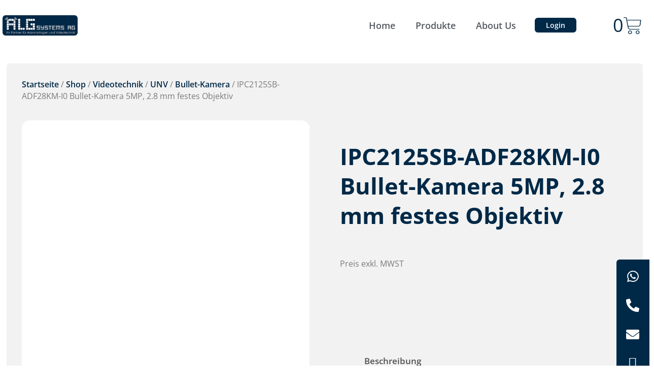

--- FILE ---
content_type: text/html; charset=UTF-8
request_url: https://alg-systems.ch/shop/videotechnik/unv/bullet-kamera-unv/lighthunter-bullet-kamera-5mp-2-8-mm-festes-objektiv/
body_size: 29083
content:
<!doctype html>
<html lang="de">
<head>
	<meta charset="UTF-8">
	<meta name="viewport" content="width=device-width, initial-scale=1">
	<link rel="profile" href="https://gmpg.org/xfn/11">
	<meta name='robots' content='index, follow, max-image-preview:large, max-snippet:-1, max-video-preview:-1' />
	<style>img:is([sizes="auto" i], [sizes^="auto," i]) { contain-intrinsic-size: 3000px 1500px }</style>
	
	<!-- This site is optimized with the Yoast SEO plugin v24.1 - https://yoast.com/wordpress/plugins/seo/ -->
	<title>IPC2125SB-ADF28KM-I0 Bullet-Kamera 5MP, 2.8 mm festes Objektiv - ALG Systems AG</title>
	<link rel="canonical" href="https://alg-systems.ch/shop/videotechnik/unv/bullet-kamera-unv/lighthunter-bullet-kamera-5mp-2-8-mm-festes-objektiv/" />
	<meta property="og:locale" content="de_DE" />
	<meta property="og:type" content="article" />
	<meta property="og:title" content="IPC2125SB-ADF28KM-I0 Bullet-Kamera 5MP, 2.8 mm festes Objektiv - ALG Systems AG" />
	<meta property="og:description" content="Lighthunter Bullet-Kamera 5MP, 2,8 mm festes Objektiv Die UNIVIEW IPC2125SB-ADF28KM-I0 ist eine Lighthunter Mini-Bullet-Kamera für die Aufzeichnung von Überwachungsbildern. Die Kamera hat einen 5-MP-Bildsensor und ein 2,8-mm-Objektiv mit einem Blickwinkel von 96,1°. Die intelligenten VCA-Funktionen dieser Kamera ermöglichen es, Auslöser mit ihr zu verbinden. Mit diesen Triggern kann eine Aufzeichnung auf einem Rekorder oder einer [&hellip;]" />
	<meta property="og:url" content="https://alg-systems.ch/shop/videotechnik/unv/bullet-kamera-unv/lighthunter-bullet-kamera-5mp-2-8-mm-festes-objektiv/" />
	<meta property="og:site_name" content="ALG Systems AG" />
	<meta property="article:modified_time" content="2024-03-11T12:16:41+00:00" />
	<meta property="og:image" content="https://alg-systems.ch/wp-content/uploads/2023/07/IPC2125SB-ADF28KM-I0_05.jpg" />
	<meta property="og:image:width" content="1280" />
	<meta property="og:image:height" content="960" />
	<meta property="og:image:type" content="image/jpeg" />
	<meta name="twitter:card" content="summary_large_image" />
	<meta name="twitter:label1" content="Geschätzte Lesezeit" />
	<meta name="twitter:data1" content="2 Minuten" />
	<script type="application/ld+json" class="yoast-schema-graph">{"@context":"https://schema.org","@graph":[{"@type":"WebPage","@id":"https://alg-systems.ch/shop/videotechnik/unv/bullet-kamera-unv/lighthunter-bullet-kamera-5mp-2-8-mm-festes-objektiv/","url":"https://alg-systems.ch/shop/videotechnik/unv/bullet-kamera-unv/lighthunter-bullet-kamera-5mp-2-8-mm-festes-objektiv/","name":"IPC2125SB-ADF28KM-I0 Bullet-Kamera 5MP, 2.8 mm festes Objektiv - ALG Systems AG","isPartOf":{"@id":"https://alg-systems.ch/#website"},"primaryImageOfPage":{"@id":"https://alg-systems.ch/shop/videotechnik/unv/bullet-kamera-unv/lighthunter-bullet-kamera-5mp-2-8-mm-festes-objektiv/#primaryimage"},"image":{"@id":"https://alg-systems.ch/shop/videotechnik/unv/bullet-kamera-unv/lighthunter-bullet-kamera-5mp-2-8-mm-festes-objektiv/#primaryimage"},"thumbnailUrl":"https://alg-systems.ch/wp-content/uploads/2023/07/IPC2125SB-ADF28KM-I0_05.webp","datePublished":"2023-07-04T12:24:09+00:00","dateModified":"2024-03-11T12:16:41+00:00","breadcrumb":{"@id":"https://alg-systems.ch/shop/videotechnik/unv/bullet-kamera-unv/lighthunter-bullet-kamera-5mp-2-8-mm-festes-objektiv/#breadcrumb"},"inLanguage":"de","potentialAction":[{"@type":"ReadAction","target":["https://alg-systems.ch/shop/videotechnik/unv/bullet-kamera-unv/lighthunter-bullet-kamera-5mp-2-8-mm-festes-objektiv/"]}]},{"@type":"ImageObject","inLanguage":"de","@id":"https://alg-systems.ch/shop/videotechnik/unv/bullet-kamera-unv/lighthunter-bullet-kamera-5mp-2-8-mm-festes-objektiv/#primaryimage","url":"https://alg-systems.ch/wp-content/uploads/2023/07/IPC2125SB-ADF28KM-I0_05.webp","contentUrl":"https://alg-systems.ch/wp-content/uploads/2023/07/IPC2125SB-ADF28KM-I0_05.webp","width":1280,"height":960},{"@type":"BreadcrumbList","@id":"https://alg-systems.ch/shop/videotechnik/unv/bullet-kamera-unv/lighthunter-bullet-kamera-5mp-2-8-mm-festes-objektiv/#breadcrumb","itemListElement":[{"@type":"ListItem","position":1,"name":"Startseite","item":"https://alg-systems.ch/"},{"@type":"ListItem","position":2,"name":"Shop","item":"https://alg-systems.ch/shop/"},{"@type":"ListItem","position":3,"name":"IPC2125SB-ADF28KM-I0 Bullet-Kamera 5MP, 2.8 mm festes Objektiv"}]},{"@type":"WebSite","@id":"https://alg-systems.ch/#website","url":"https://alg-systems.ch/","name":"ALG Systems AG","description":"","publisher":{"@id":"https://alg-systems.ch/#organization"},"potentialAction":[{"@type":"SearchAction","target":{"@type":"EntryPoint","urlTemplate":"https://alg-systems.ch/?s={search_term_string}"},"query-input":{"@type":"PropertyValueSpecification","valueRequired":true,"valueName":"search_term_string"}}],"inLanguage":"de"},{"@type":"Organization","@id":"https://alg-systems.ch/#organization","name":"ALG Systems AG","url":"https://alg-systems.ch/","logo":{"@type":"ImageObject","inLanguage":"de","@id":"https://alg-systems.ch/#/schema/logo/image/","url":"https://alg-systems.ch/wp-content/uploads/2022/08/ALG_Logo_2019.jpg","contentUrl":"https://alg-systems.ch/wp-content/uploads/2022/08/ALG_Logo_2019.jpg","width":192,"height":70,"caption":"ALG Systems AG"},"image":{"@id":"https://alg-systems.ch/#/schema/logo/image/"},"sameAs":["https://ch.linkedin.com/in/alg-systems-ag-alarmanlagen-und-videotechnik-a9023a242","https://www.instagram.com/algsystemsag/"]}]}</script>
	<!-- / Yoast SEO plugin. -->


<link rel="alternate" type="application/rss+xml" title="ALG Systems AG &raquo; Feed" href="https://alg-systems.ch/feed/" />
<link rel="alternate" type="application/rss+xml" title="ALG Systems AG &raquo; Kommentar-Feed" href="https://alg-systems.ch/comments/feed/" />
<script>
window._wpemojiSettings = {"baseUrl":"https:\/\/s.w.org\/images\/core\/emoji\/15.0.3\/72x72\/","ext":".png","svgUrl":"https:\/\/s.w.org\/images\/core\/emoji\/15.0.3\/svg\/","svgExt":".svg","source":{"concatemoji":"https:\/\/alg-systems.ch\/wp-includes\/js\/wp-emoji-release.min.js"}};
/*! This file is auto-generated */
!function(i,n){var o,s,e;function c(e){try{var t={supportTests:e,timestamp:(new Date).valueOf()};sessionStorage.setItem(o,JSON.stringify(t))}catch(e){}}function p(e,t,n){e.clearRect(0,0,e.canvas.width,e.canvas.height),e.fillText(t,0,0);var t=new Uint32Array(e.getImageData(0,0,e.canvas.width,e.canvas.height).data),r=(e.clearRect(0,0,e.canvas.width,e.canvas.height),e.fillText(n,0,0),new Uint32Array(e.getImageData(0,0,e.canvas.width,e.canvas.height).data));return t.every(function(e,t){return e===r[t]})}function u(e,t,n){switch(t){case"flag":return n(e,"\ud83c\udff3\ufe0f\u200d\u26a7\ufe0f","\ud83c\udff3\ufe0f\u200b\u26a7\ufe0f")?!1:!n(e,"\ud83c\uddfa\ud83c\uddf3","\ud83c\uddfa\u200b\ud83c\uddf3")&&!n(e,"\ud83c\udff4\udb40\udc67\udb40\udc62\udb40\udc65\udb40\udc6e\udb40\udc67\udb40\udc7f","\ud83c\udff4\u200b\udb40\udc67\u200b\udb40\udc62\u200b\udb40\udc65\u200b\udb40\udc6e\u200b\udb40\udc67\u200b\udb40\udc7f");case"emoji":return!n(e,"\ud83d\udc26\u200d\u2b1b","\ud83d\udc26\u200b\u2b1b")}return!1}function f(e,t,n){var r="undefined"!=typeof WorkerGlobalScope&&self instanceof WorkerGlobalScope?new OffscreenCanvas(300,150):i.createElement("canvas"),a=r.getContext("2d",{willReadFrequently:!0}),o=(a.textBaseline="top",a.font="600 32px Arial",{});return e.forEach(function(e){o[e]=t(a,e,n)}),o}function t(e){var t=i.createElement("script");t.src=e,t.defer=!0,i.head.appendChild(t)}"undefined"!=typeof Promise&&(o="wpEmojiSettingsSupports",s=["flag","emoji"],n.supports={everything:!0,everythingExceptFlag:!0},e=new Promise(function(e){i.addEventListener("DOMContentLoaded",e,{once:!0})}),new Promise(function(t){var n=function(){try{var e=JSON.parse(sessionStorage.getItem(o));if("object"==typeof e&&"number"==typeof e.timestamp&&(new Date).valueOf()<e.timestamp+604800&&"object"==typeof e.supportTests)return e.supportTests}catch(e){}return null}();if(!n){if("undefined"!=typeof Worker&&"undefined"!=typeof OffscreenCanvas&&"undefined"!=typeof URL&&URL.createObjectURL&&"undefined"!=typeof Blob)try{var e="postMessage("+f.toString()+"("+[JSON.stringify(s),u.toString(),p.toString()].join(",")+"));",r=new Blob([e],{type:"text/javascript"}),a=new Worker(URL.createObjectURL(r),{name:"wpTestEmojiSupports"});return void(a.onmessage=function(e){c(n=e.data),a.terminate(),t(n)})}catch(e){}c(n=f(s,u,p))}t(n)}).then(function(e){for(var t in e)n.supports[t]=e[t],n.supports.everything=n.supports.everything&&n.supports[t],"flag"!==t&&(n.supports.everythingExceptFlag=n.supports.everythingExceptFlag&&n.supports[t]);n.supports.everythingExceptFlag=n.supports.everythingExceptFlag&&!n.supports.flag,n.DOMReady=!1,n.readyCallback=function(){n.DOMReady=!0}}).then(function(){return e}).then(function(){var e;n.supports.everything||(n.readyCallback(),(e=n.source||{}).concatemoji?t(e.concatemoji):e.wpemoji&&e.twemoji&&(t(e.twemoji),t(e.wpemoji)))}))}((window,document),window._wpemojiSettings);
</script>

<style id='wp-emoji-styles-inline-css'>

	img.wp-smiley, img.emoji {
		display: inline !important;
		border: none !important;
		box-shadow: none !important;
		height: 1em !important;
		width: 1em !important;
		margin: 0 0.07em !important;
		vertical-align: -0.1em !important;
		background: none !important;
		padding: 0 !important;
	}
</style>
<link rel='stylesheet' id='wp-block-library-css' href='https://alg-systems.ch/wp-includes/css/dist/block-library/style.min.css' media='all' />
<style id='cost-calculator-builder-calculator-selector-style-inline-css'>
/*!***************************************************************************************************************************************************************************************************************************************!*\
  !*** css ./node_modules/css-loader/dist/cjs.js??ruleSet[1].rules[4].use[1]!./node_modules/postcss-loader/dist/cjs.js??ruleSet[1].rules[4].use[2]!./node_modules/sass-loader/dist/cjs.js??ruleSet[1].rules[4].use[3]!./src/style.scss ***!
  \***************************************************************************************************************************************************************************************************************************************/
.ccb-gutenberg-block {
  padding: 20px;
  border: 1px solid black;
}
.ccb-gutenberg-block__header {
  display: flex;
  align-items: center;
  margin-bottom: 20px;
}
.ccb-gutenberg-block__icon {
  margin-right: 20px;
}

/*# sourceMappingURL=style-index.css.map*/
</style>
<style id='global-styles-inline-css'>
:root{--wp--preset--aspect-ratio--square: 1;--wp--preset--aspect-ratio--4-3: 4/3;--wp--preset--aspect-ratio--3-4: 3/4;--wp--preset--aspect-ratio--3-2: 3/2;--wp--preset--aspect-ratio--2-3: 2/3;--wp--preset--aspect-ratio--16-9: 16/9;--wp--preset--aspect-ratio--9-16: 9/16;--wp--preset--color--black: #000000;--wp--preset--color--cyan-bluish-gray: #abb8c3;--wp--preset--color--white: #ffffff;--wp--preset--color--pale-pink: #f78da7;--wp--preset--color--vivid-red: #cf2e2e;--wp--preset--color--luminous-vivid-orange: #ff6900;--wp--preset--color--luminous-vivid-amber: #fcb900;--wp--preset--color--light-green-cyan: #7bdcb5;--wp--preset--color--vivid-green-cyan: #00d084;--wp--preset--color--pale-cyan-blue: #8ed1fc;--wp--preset--color--vivid-cyan-blue: #0693e3;--wp--preset--color--vivid-purple: #9b51e0;--wp--preset--gradient--vivid-cyan-blue-to-vivid-purple: linear-gradient(135deg,rgba(6,147,227,1) 0%,rgb(155,81,224) 100%);--wp--preset--gradient--light-green-cyan-to-vivid-green-cyan: linear-gradient(135deg,rgb(122,220,180) 0%,rgb(0,208,130) 100%);--wp--preset--gradient--luminous-vivid-amber-to-luminous-vivid-orange: linear-gradient(135deg,rgba(252,185,0,1) 0%,rgba(255,105,0,1) 100%);--wp--preset--gradient--luminous-vivid-orange-to-vivid-red: linear-gradient(135deg,rgba(255,105,0,1) 0%,rgb(207,46,46) 100%);--wp--preset--gradient--very-light-gray-to-cyan-bluish-gray: linear-gradient(135deg,rgb(238,238,238) 0%,rgb(169,184,195) 100%);--wp--preset--gradient--cool-to-warm-spectrum: linear-gradient(135deg,rgb(74,234,220) 0%,rgb(151,120,209) 20%,rgb(207,42,186) 40%,rgb(238,44,130) 60%,rgb(251,105,98) 80%,rgb(254,248,76) 100%);--wp--preset--gradient--blush-light-purple: linear-gradient(135deg,rgb(255,206,236) 0%,rgb(152,150,240) 100%);--wp--preset--gradient--blush-bordeaux: linear-gradient(135deg,rgb(254,205,165) 0%,rgb(254,45,45) 50%,rgb(107,0,62) 100%);--wp--preset--gradient--luminous-dusk: linear-gradient(135deg,rgb(255,203,112) 0%,rgb(199,81,192) 50%,rgb(65,88,208) 100%);--wp--preset--gradient--pale-ocean: linear-gradient(135deg,rgb(255,245,203) 0%,rgb(182,227,212) 50%,rgb(51,167,181) 100%);--wp--preset--gradient--electric-grass: linear-gradient(135deg,rgb(202,248,128) 0%,rgb(113,206,126) 100%);--wp--preset--gradient--midnight: linear-gradient(135deg,rgb(2,3,129) 0%,rgb(40,116,252) 100%);--wp--preset--font-size--small: 13px;--wp--preset--font-size--medium: 20px;--wp--preset--font-size--large: 36px;--wp--preset--font-size--x-large: 42px;--wp--preset--spacing--20: 0.44rem;--wp--preset--spacing--30: 0.67rem;--wp--preset--spacing--40: 1rem;--wp--preset--spacing--50: 1.5rem;--wp--preset--spacing--60: 2.25rem;--wp--preset--spacing--70: 3.38rem;--wp--preset--spacing--80: 5.06rem;--wp--preset--shadow--natural: 6px 6px 9px rgba(0, 0, 0, 0.2);--wp--preset--shadow--deep: 12px 12px 50px rgba(0, 0, 0, 0.4);--wp--preset--shadow--sharp: 6px 6px 0px rgba(0, 0, 0, 0.2);--wp--preset--shadow--outlined: 6px 6px 0px -3px rgba(255, 255, 255, 1), 6px 6px rgba(0, 0, 0, 1);--wp--preset--shadow--crisp: 6px 6px 0px rgba(0, 0, 0, 1);}:root { --wp--style--global--content-size: 800px;--wp--style--global--wide-size: 1200px; }:where(body) { margin: 0; }.wp-site-blocks > .alignleft { float: left; margin-right: 2em; }.wp-site-blocks > .alignright { float: right; margin-left: 2em; }.wp-site-blocks > .aligncenter { justify-content: center; margin-left: auto; margin-right: auto; }:where(.wp-site-blocks) > * { margin-block-start: 24px; margin-block-end: 0; }:where(.wp-site-blocks) > :first-child { margin-block-start: 0; }:where(.wp-site-blocks) > :last-child { margin-block-end: 0; }:root { --wp--style--block-gap: 24px; }:root :where(.is-layout-flow) > :first-child{margin-block-start: 0;}:root :where(.is-layout-flow) > :last-child{margin-block-end: 0;}:root :where(.is-layout-flow) > *{margin-block-start: 24px;margin-block-end: 0;}:root :where(.is-layout-constrained) > :first-child{margin-block-start: 0;}:root :where(.is-layout-constrained) > :last-child{margin-block-end: 0;}:root :where(.is-layout-constrained) > *{margin-block-start: 24px;margin-block-end: 0;}:root :where(.is-layout-flex){gap: 24px;}:root :where(.is-layout-grid){gap: 24px;}.is-layout-flow > .alignleft{float: left;margin-inline-start: 0;margin-inline-end: 2em;}.is-layout-flow > .alignright{float: right;margin-inline-start: 2em;margin-inline-end: 0;}.is-layout-flow > .aligncenter{margin-left: auto !important;margin-right: auto !important;}.is-layout-constrained > .alignleft{float: left;margin-inline-start: 0;margin-inline-end: 2em;}.is-layout-constrained > .alignright{float: right;margin-inline-start: 2em;margin-inline-end: 0;}.is-layout-constrained > .aligncenter{margin-left: auto !important;margin-right: auto !important;}.is-layout-constrained > :where(:not(.alignleft):not(.alignright):not(.alignfull)){max-width: var(--wp--style--global--content-size);margin-left: auto !important;margin-right: auto !important;}.is-layout-constrained > .alignwide{max-width: var(--wp--style--global--wide-size);}body .is-layout-flex{display: flex;}.is-layout-flex{flex-wrap: wrap;align-items: center;}.is-layout-flex > :is(*, div){margin: 0;}body .is-layout-grid{display: grid;}.is-layout-grid > :is(*, div){margin: 0;}body{padding-top: 0px;padding-right: 0px;padding-bottom: 0px;padding-left: 0px;}a:where(:not(.wp-element-button)){text-decoration: underline;}:root :where(.wp-element-button, .wp-block-button__link){background-color: #32373c;border-width: 0;color: #fff;font-family: inherit;font-size: inherit;line-height: inherit;padding: calc(0.667em + 2px) calc(1.333em + 2px);text-decoration: none;}.has-black-color{color: var(--wp--preset--color--black) !important;}.has-cyan-bluish-gray-color{color: var(--wp--preset--color--cyan-bluish-gray) !important;}.has-white-color{color: var(--wp--preset--color--white) !important;}.has-pale-pink-color{color: var(--wp--preset--color--pale-pink) !important;}.has-vivid-red-color{color: var(--wp--preset--color--vivid-red) !important;}.has-luminous-vivid-orange-color{color: var(--wp--preset--color--luminous-vivid-orange) !important;}.has-luminous-vivid-amber-color{color: var(--wp--preset--color--luminous-vivid-amber) !important;}.has-light-green-cyan-color{color: var(--wp--preset--color--light-green-cyan) !important;}.has-vivid-green-cyan-color{color: var(--wp--preset--color--vivid-green-cyan) !important;}.has-pale-cyan-blue-color{color: var(--wp--preset--color--pale-cyan-blue) !important;}.has-vivid-cyan-blue-color{color: var(--wp--preset--color--vivid-cyan-blue) !important;}.has-vivid-purple-color{color: var(--wp--preset--color--vivid-purple) !important;}.has-black-background-color{background-color: var(--wp--preset--color--black) !important;}.has-cyan-bluish-gray-background-color{background-color: var(--wp--preset--color--cyan-bluish-gray) !important;}.has-white-background-color{background-color: var(--wp--preset--color--white) !important;}.has-pale-pink-background-color{background-color: var(--wp--preset--color--pale-pink) !important;}.has-vivid-red-background-color{background-color: var(--wp--preset--color--vivid-red) !important;}.has-luminous-vivid-orange-background-color{background-color: var(--wp--preset--color--luminous-vivid-orange) !important;}.has-luminous-vivid-amber-background-color{background-color: var(--wp--preset--color--luminous-vivid-amber) !important;}.has-light-green-cyan-background-color{background-color: var(--wp--preset--color--light-green-cyan) !important;}.has-vivid-green-cyan-background-color{background-color: var(--wp--preset--color--vivid-green-cyan) !important;}.has-pale-cyan-blue-background-color{background-color: var(--wp--preset--color--pale-cyan-blue) !important;}.has-vivid-cyan-blue-background-color{background-color: var(--wp--preset--color--vivid-cyan-blue) !important;}.has-vivid-purple-background-color{background-color: var(--wp--preset--color--vivid-purple) !important;}.has-black-border-color{border-color: var(--wp--preset--color--black) !important;}.has-cyan-bluish-gray-border-color{border-color: var(--wp--preset--color--cyan-bluish-gray) !important;}.has-white-border-color{border-color: var(--wp--preset--color--white) !important;}.has-pale-pink-border-color{border-color: var(--wp--preset--color--pale-pink) !important;}.has-vivid-red-border-color{border-color: var(--wp--preset--color--vivid-red) !important;}.has-luminous-vivid-orange-border-color{border-color: var(--wp--preset--color--luminous-vivid-orange) !important;}.has-luminous-vivid-amber-border-color{border-color: var(--wp--preset--color--luminous-vivid-amber) !important;}.has-light-green-cyan-border-color{border-color: var(--wp--preset--color--light-green-cyan) !important;}.has-vivid-green-cyan-border-color{border-color: var(--wp--preset--color--vivid-green-cyan) !important;}.has-pale-cyan-blue-border-color{border-color: var(--wp--preset--color--pale-cyan-blue) !important;}.has-vivid-cyan-blue-border-color{border-color: var(--wp--preset--color--vivid-cyan-blue) !important;}.has-vivid-purple-border-color{border-color: var(--wp--preset--color--vivid-purple) !important;}.has-vivid-cyan-blue-to-vivid-purple-gradient-background{background: var(--wp--preset--gradient--vivid-cyan-blue-to-vivid-purple) !important;}.has-light-green-cyan-to-vivid-green-cyan-gradient-background{background: var(--wp--preset--gradient--light-green-cyan-to-vivid-green-cyan) !important;}.has-luminous-vivid-amber-to-luminous-vivid-orange-gradient-background{background: var(--wp--preset--gradient--luminous-vivid-amber-to-luminous-vivid-orange) !important;}.has-luminous-vivid-orange-to-vivid-red-gradient-background{background: var(--wp--preset--gradient--luminous-vivid-orange-to-vivid-red) !important;}.has-very-light-gray-to-cyan-bluish-gray-gradient-background{background: var(--wp--preset--gradient--very-light-gray-to-cyan-bluish-gray) !important;}.has-cool-to-warm-spectrum-gradient-background{background: var(--wp--preset--gradient--cool-to-warm-spectrum) !important;}.has-blush-light-purple-gradient-background{background: var(--wp--preset--gradient--blush-light-purple) !important;}.has-blush-bordeaux-gradient-background{background: var(--wp--preset--gradient--blush-bordeaux) !important;}.has-luminous-dusk-gradient-background{background: var(--wp--preset--gradient--luminous-dusk) !important;}.has-pale-ocean-gradient-background{background: var(--wp--preset--gradient--pale-ocean) !important;}.has-electric-grass-gradient-background{background: var(--wp--preset--gradient--electric-grass) !important;}.has-midnight-gradient-background{background: var(--wp--preset--gradient--midnight) !important;}.has-small-font-size{font-size: var(--wp--preset--font-size--small) !important;}.has-medium-font-size{font-size: var(--wp--preset--font-size--medium) !important;}.has-large-font-size{font-size: var(--wp--preset--font-size--large) !important;}.has-x-large-font-size{font-size: var(--wp--preset--font-size--x-large) !important;}
:root :where(.wp-block-pullquote){font-size: 1.5em;line-height: 1.6;}
</style>
<link rel='stylesheet' id='wcfad-style-css' href='https://alg-systems.ch/wp-content/plugins/woocommerce-fees-discounts/assets/css/wcfad-style.css' media='all' />
<link rel='stylesheet' id='photoswipe-css' href='https://alg-systems.ch/wp-content/plugins/woocommerce/assets/css/photoswipe/photoswipe.min.css' media='all' />
<link rel='stylesheet' id='photoswipe-default-skin-css' href='https://alg-systems.ch/wp-content/plugins/woocommerce/assets/css/photoswipe/default-skin/default-skin.min.css' media='all' />
<link rel='stylesheet' id='woocommerce-layout-css' href='https://alg-systems.ch/wp-content/plugins/woocommerce/assets/css/woocommerce-layout.css' media='all' />
<link rel='stylesheet' id='woocommerce-smallscreen-css' href='https://alg-systems.ch/wp-content/plugins/woocommerce/assets/css/woocommerce-smallscreen.css' media='only screen and (max-width: 768px)' />
<link rel='stylesheet' id='woocommerce-general-css' href='https://alg-systems.ch/wp-content/plugins/woocommerce/assets/css/woocommerce.css' media='all' />
<style id='woocommerce-inline-inline-css'>
.woocommerce form .form-row .required { visibility: visible; }
</style>
<link rel='stylesheet' id='brands-styles-css' href='https://alg-systems.ch/wp-content/plugins/woocommerce/assets/css/brands.css' media='all' />
<link rel='stylesheet' id='hello-elementor-css' href='https://alg-systems.ch/wp-content/themes/hello-elementor/style.min.css' media='all' />
<link rel='stylesheet' id='hello-elementor-theme-style-css' href='https://alg-systems.ch/wp-content/themes/hello-elementor/theme.min.css' media='all' />
<link rel='stylesheet' id='hello-elementor-header-footer-css' href='https://alg-systems.ch/wp-content/themes/hello-elementor/header-footer.min.css' media='all' />
<link rel='stylesheet' id='elementor-frontend-css' href='https://alg-systems.ch/wp-content/plugins/elementor/assets/css/frontend.min.css' media='all' />
<link rel='stylesheet' id='elementor-post-5-css' href='https://alg-systems.ch/wp-content/uploads/elementor/css/post-5.css' media='all' />
<link rel='stylesheet' id='widget-image-css' href='https://alg-systems.ch/wp-content/plugins/elementor/assets/css/widget-image.min.css' media='all' />
<link rel='stylesheet' id='widget-nav-menu-css' href='https://alg-systems.ch/wp-content/plugins/elementor-pro/assets/css/widget-nav-menu.min.css' media='all' />
<link rel='stylesheet' id='widget-woocommerce-menu-cart-css' href='https://alg-systems.ch/wp-content/plugins/elementor-pro/assets/css/widget-woocommerce-menu-cart.min.css' media='all' />
<link rel='stylesheet' id='e-sticky-css' href='https://alg-systems.ch/wp-content/plugins/elementor-pro/assets/css/modules/sticky.min.css' media='all' />
<link rel='stylesheet' id='widget-heading-css' href='https://alg-systems.ch/wp-content/plugins/elementor/assets/css/widget-heading.min.css' media='all' />
<link rel='stylesheet' id='widget-icon-list-css' href='https://alg-systems.ch/wp-content/plugins/elementor/assets/css/widget-icon-list.min.css' media='all' />
<link rel='stylesheet' id='widget-woocommerce-product-images-css' href='https://alg-systems.ch/wp-content/plugins/elementor-pro/assets/css/widget-woocommerce-product-images.min.css' media='all' />
<link rel='stylesheet' id='widget-woocommerce-product-price-css' href='https://alg-systems.ch/wp-content/plugins/elementor-pro/assets/css/widget-woocommerce-product-price.min.css' media='all' />
<link rel='stylesheet' id='widget-woocommerce-product-add-to-cart-css' href='https://alg-systems.ch/wp-content/plugins/elementor-pro/assets/css/widget-woocommerce-product-add-to-cart.min.css' media='all' />
<link rel='stylesheet' id='widget-social-icons-css' href='https://alg-systems.ch/wp-content/plugins/elementor/assets/css/widget-social-icons.min.css' media='all' />
<link rel='stylesheet' id='e-apple-webkit-css' href='https://alg-systems.ch/wp-content/plugins/elementor/assets/css/conditionals/apple-webkit.min.css' media='all' />
<link rel='stylesheet' id='widget-woocommerce-product-data-tabs-css' href='https://alg-systems.ch/wp-content/plugins/elementor-pro/assets/css/widget-woocommerce-product-data-tabs.min.css' media='all' />
<link rel='stylesheet' id='elementor-icons-css' href='https://alg-systems.ch/wp-content/plugins/elementor/assets/lib/eicons/css/elementor-icons.min.css' media='all' />
<link rel='stylesheet' id='elementor-post-10-css' href='https://alg-systems.ch/wp-content/uploads/elementor/css/post-10.css' media='all' />
<link rel='stylesheet' id='elementor-post-19-css' href='https://alg-systems.ch/wp-content/uploads/elementor/css/post-19.css' media='all' />
<link rel='stylesheet' id='elementor-post-696-css' href='https://alg-systems.ch/wp-content/uploads/elementor/css/post-696.css' media='all' />
<link rel='stylesheet' id='ekit-widget-styles-css' href='https://alg-systems.ch/wp-content/plugins/elementskit-lite/widgets/init/assets/css/widget-styles.css' media='all' />
<link rel='stylesheet' id='ekit-responsive-css' href='https://alg-systems.ch/wp-content/plugins/elementskit-lite/widgets/init/assets/css/responsive.css' media='all' />
<link rel='stylesheet' id='eael-general-css' href='https://alg-systems.ch/wp-content/plugins/essential-addons-for-elementor-lite/assets/front-end/css/view/general.min.css' media='all' />
<link rel='stylesheet' id='elementor-gf-local-opensans-css' href='https://alg-systems.ch/wp-content/uploads/elementor/google-fonts/css/opensans.css' media='all' />
<link rel='stylesheet' id='elementor-gf-local-roboto-css' href='https://alg-systems.ch/wp-content/uploads/elementor/google-fonts/css/roboto.css' media='all' />
<link rel='stylesheet' id='elementor-icons-shared-0-css' href='https://alg-systems.ch/wp-content/plugins/elementor/assets/lib/font-awesome/css/fontawesome.min.css' media='all' />
<link rel='stylesheet' id='elementor-icons-fa-solid-css' href='https://alg-systems.ch/wp-content/plugins/elementor/assets/lib/font-awesome/css/solid.min.css' media='all' />
<link rel='stylesheet' id='elementor-icons-fa-brands-css' href='https://alg-systems.ch/wp-content/plugins/elementor/assets/lib/font-awesome/css/brands.min.css' media='all' />
<link rel='stylesheet' id='elementor-icons-ekiticons-css' href='https://alg-systems.ch/wp-content/plugins/elementskit-lite/modules/elementskit-icon-pack/assets/css/ekiticons.css' media='all' />
<script src="https://alg-systems.ch/wp-includes/js/jquery/jquery.min.js" id="jquery-core-js"></script>
<script src="https://alg-systems.ch/wp-includes/js/jquery/jquery-migrate.min.js" id="jquery-migrate-js"></script>
<script src="https://alg-systems.ch/wp-content/plugins/woocommerce/assets/js/jquery-blockui/jquery.blockUI.min.js" id="wc-jquery-blockui-js" defer data-wp-strategy="defer"></script>
<script id="wc-add-to-cart-js-extra">
var wc_add_to_cart_params = {"ajax_url":"\/wp-admin\/admin-ajax.php","wc_ajax_url":"\/?wc-ajax=%%endpoint%%","i18n_view_cart":"Warenkorb anzeigen","cart_url":"https:\/\/alg-systems.ch\/warenkorb\/","is_cart":"","cart_redirect_after_add":"no"};
</script>
<script src="https://alg-systems.ch/wp-content/plugins/woocommerce/assets/js/frontend/add-to-cart.min.js" id="wc-add-to-cart-js" defer data-wp-strategy="defer"></script>
<script src="https://alg-systems.ch/wp-content/plugins/woocommerce/assets/js/zoom/jquery.zoom.min.js" id="wc-zoom-js" defer data-wp-strategy="defer"></script>
<script src="https://alg-systems.ch/wp-content/plugins/woocommerce/assets/js/flexslider/jquery.flexslider.min.js" id="wc-flexslider-js" defer data-wp-strategy="defer"></script>
<script src="https://alg-systems.ch/wp-content/plugins/woocommerce/assets/js/photoswipe/photoswipe.min.js" id="wc-photoswipe-js" defer data-wp-strategy="defer"></script>
<script src="https://alg-systems.ch/wp-content/plugins/woocommerce/assets/js/photoswipe/photoswipe-ui-default.min.js" id="wc-photoswipe-ui-default-js" defer data-wp-strategy="defer"></script>
<script id="wc-single-product-js-extra">
var wc_single_product_params = {"i18n_required_rating_text":"Bitte w\u00e4hle eine Bewertung","i18n_rating_options":["1 von 5\u00a0Sternen","2 von 5\u00a0Sternen","3 von 5\u00a0Sternen","4 von 5\u00a0Sternen","5 von 5\u00a0Sternen"],"i18n_product_gallery_trigger_text":"Bildergalerie im Vollbildmodus anzeigen","review_rating_required":"yes","flexslider":{"rtl":false,"animation":"slide","smoothHeight":true,"directionNav":false,"controlNav":"thumbnails","slideshow":false,"animationSpeed":500,"animationLoop":false,"allowOneSlide":false},"zoom_enabled":"1","zoom_options":[],"photoswipe_enabled":"1","photoswipe_options":{"shareEl":false,"closeOnScroll":false,"history":false,"hideAnimationDuration":0,"showAnimationDuration":0},"flexslider_enabled":"1"};
</script>
<script src="https://alg-systems.ch/wp-content/plugins/woocommerce/assets/js/frontend/single-product.min.js" id="wc-single-product-js" defer data-wp-strategy="defer"></script>
<script src="https://alg-systems.ch/wp-content/plugins/woocommerce/assets/js/js-cookie/js.cookie.min.js" id="wc-js-cookie-js" defer data-wp-strategy="defer"></script>
<script id="woocommerce-js-extra">
var woocommerce_params = {"ajax_url":"\/wp-admin\/admin-ajax.php","wc_ajax_url":"\/?wc-ajax=%%endpoint%%","i18n_password_show":"Passwort anzeigen","i18n_password_hide":"Passwort verbergen"};
</script>
<script src="https://alg-systems.ch/wp-content/plugins/woocommerce/assets/js/frontend/woocommerce.min.js" id="woocommerce-js" defer data-wp-strategy="defer"></script>
<script id="WCPAY_ASSETS-js-extra">
var wcpayAssets = {"url":"https:\/\/alg-systems.ch\/wp-content\/plugins\/woocommerce-payments\/dist\/"};
</script>
<link rel="https://api.w.org/" href="https://alg-systems.ch/wp-json/" /><link rel="alternate" title="JSON" type="application/json" href="https://alg-systems.ch/wp-json/wp/v2/product/3032" /><link rel="EditURI" type="application/rsd+xml" title="RSD" href="https://alg-systems.ch/xmlrpc.php?rsd" />
<link rel='shortlink' href='https://alg-systems.ch/?p=3032' />
<link rel="alternate" title="oEmbed (JSON)" type="application/json+oembed" href="https://alg-systems.ch/wp-json/oembed/1.0/embed?url=https%3A%2F%2Falg-systems.ch%2Fshop%2Fvideotechnik%2Funv%2Fbullet-kamera-unv%2Flighthunter-bullet-kamera-5mp-2-8-mm-festes-objektiv%2F" />
<link rel="alternate" title="oEmbed (XML)" type="text/xml+oembed" href="https://alg-systems.ch/wp-json/oembed/1.0/embed?url=https%3A%2F%2Falg-systems.ch%2Fshop%2Fvideotechnik%2Funv%2Fbullet-kamera-unv%2Flighthunter-bullet-kamera-5mp-2-8-mm-festes-objektiv%2F&#038;format=xml" />
<script type="text/javascript">window.ccb_nonces = {"ccb_payment":"16961353bf","ccb_contact_form":"c0cde312e0","ccb_woo_checkout":"bf65702229","ccb_add_order":"e99cb0c631","ccb_orders":"758eacd0a3","ccb_send_invoice":"bc5a4e9edd","ccb_get_invoice":"f169cb6cee","ccb_wp_hook_nonce":"fbb385aae1","ccb_razorpay_receive":"c755d4d8f3","ccb_woocommerce_payment":"8360b665c6","ccb_calc_views":"644aaa39b1","ccb_calc_interactions":"2a391e995e"};</script>	<noscript><style>.woocommerce-product-gallery{ opacity: 1 !important; }</style></noscript>
	<meta name="generator" content="Elementor 3.33.4; features: additional_custom_breakpoints; settings: css_print_method-external, google_font-enabled, font_display-auto">
			<style>
				.e-con.e-parent:nth-of-type(n+4):not(.e-lazyloaded):not(.e-no-lazyload),
				.e-con.e-parent:nth-of-type(n+4):not(.e-lazyloaded):not(.e-no-lazyload) * {
					background-image: none !important;
				}
				@media screen and (max-height: 1024px) {
					.e-con.e-parent:nth-of-type(n+3):not(.e-lazyloaded):not(.e-no-lazyload),
					.e-con.e-parent:nth-of-type(n+3):not(.e-lazyloaded):not(.e-no-lazyload) * {
						background-image: none !important;
					}
				}
				@media screen and (max-height: 640px) {
					.e-con.e-parent:nth-of-type(n+2):not(.e-lazyloaded):not(.e-no-lazyload),
					.e-con.e-parent:nth-of-type(n+2):not(.e-lazyloaded):not(.e-no-lazyload) * {
						background-image: none !important;
					}
				}
			</style>
			<link rel="icon" href="https://alg-systems.ch/wp-content/uploads/2022/08/favicon-256x256-1-100x100.png" sizes="32x32" />
<link rel="icon" href="https://alg-systems.ch/wp-content/uploads/2022/08/favicon-256x256-1.png" sizes="192x192" />
<link rel="apple-touch-icon" href="https://alg-systems.ch/wp-content/uploads/2022/08/favicon-256x256-1.png" />
<meta name="msapplication-TileImage" content="https://alg-systems.ch/wp-content/uploads/2022/08/favicon-256x256-1.png" />
<style id='custom-css-pro'>/* Kategorie-Boxen Link entfernen*/
.elementor-widget-image-box .elementor-image-box-title a {
    text-decoration: none;
}

/*-------------- */
/* Warenkorb */
/* Text wenn leer */
.woocommerce-mini-cart__empty-message {
    font-size: 16px !important;
    font-weight: 400 !important;
    line-height: 30px !important;
}

/* Produkt im Warenkorb */
.woocommerce-mini-cart-item mini_cart_item {
    padding-top: 0%;
}

.elementor-widget-wpr-page-checkout .select2-selection, .elementor-widget-wpr-product-tabs .comment_container, .wpr-advanced-slider-wrap, .wpr-cart-wrapper .select2-selection, .wpr-feature-list-line-yes .wpr-feature-list-icon-wrap, .wpr-grid-item-inner, .wpr-grid-item-sharing .wpr-post-sharing, .wpr-grid-media-wrap, .wpr-grid-orderby span, .wpr-image-hotspots, .wpr-member-overlay-content, .wpr-mini-cart-btn-icon i, .wpr-nav-menu li, .wpr-onepage-nav-item, .wpr-popup-container, .wpr-post-info li, .wpr-pricing-table, .wpr-pricing-table-feature-inner span, .wpr-product-media-wrap .flex-direction-nav li, .wpr-sub-menu-position-inline .wpr-sub-menu a, .wpr-timeline-centered .wpr-timeline-entry .wpr-timeline-entry-inner, .wpr-timeline-outer-container, ul.wpr-woo-mini-cart {
  list-style: none;
}



/* Name */
.wpr-mini-cart-name {
    font-family: "Open Sans", Sans-serif !important;
    font-size: 23px !important;
    color: #002947 !important;
    font-weight: 400 !important;
}


/* Produkt-Bild */
.wpr-mini-cart-image {
    width: 40% !important;
    padding-bottom: 9% !important;
}


/* Preis */
.quantity {
    color: #54595F !important;
    font-family: "Open Sans", Sans-serif !important;
    font-size: 16px;
    padding-bottom: 30% !important;
}

/* Preis nach unten schieben */
.wpr-mini-cart-quantity {
    padding-bottom: 25%;
}

/* Warenkorb Sidebar entfernen Icon */
.wpr-mini-cart-remove {
    margin-top: -60%;
}

a.wpr-remove-item-from-mini-cart remove remove_from_cart_button {
    font-size: 4px;
}


.attachment-woocommerce_thumbnail size-woocommerce_thumbnail {
    width: 10% !important;
}


.added_to_cart wc-forward {
    color: #002947;
}


/* Sortierung */
.orderby {
    background-color: #ffffff !important;
    border-style: solid;
    border-width: 2px 2px 2px 2px;
    border-color: #002947;
    border-radius: 6px 6px 6px 6px;
    font-family: "Open Sans", Sans-serif;
    font-size: 16px;
    font-weight: 600;
}

/* Produkte-Grid */
.elementor-526 .elementor-element.elementor-element-2d36b25.elementor-wc-products ul.products {
    padding-top: 2% !important;
    transition: all .4s ease!important;

}

/* Transition Pordukt-Kacheln */
.elementor-526 .elementor-element.elementor-element-2d36b25.elementor-wc-products ul.products li.product:hover {
    transition: all .4s ease;
}

/* Produkte-Button Warenkorb */
.elementor-526 .elementor-element.elementor-element-2d36b25.elementor-wc-products ul.products li.product .button {
  transition: all .3s;
}

/* Button Warenkorb anzeigen + Kasse */

/* Button Warenkorb */
a.button.wc-forward {
display:block;
background: #002947 !important;
font-family: "Open Sans" !important;
font-size: 14px !important;
font-weight: 600 !important;
color: #ffffff !important;
padding-top: 3.2%;
padding-bottom: 3.2%;
text-align: center;
transition: all .3s !important;
border-style: solid !important;
border-width: 2px 2px 2px 2px !important;
border-color: #002947 !important;
border-radius: 6px 6px 6px 6px
}

/* Button Warenkorb Hover */
a.button.wc-forward:hover {
    background: #001829 !important;
}

/* Button Kasse */
a.button.checkout.wc-forward {
margin-top: 4%;
background: #ffffff !important;
color: #002947 !important;
border-color: #002947 !important;
}

/* Button Kasse Hover */
a.button.checkout.wc-forward:hover {
    background: #e8e8e8 !important;
}


.elementor-526 .elementor-element.elementor-element-2d36b25.elementor-wc-products ul.products li.product {
    transition: all .4s ease;
}


.flex-direction-nav {
    display:none;
}

.elementor-widget-wc-add-to-cart .quantity .qty, .woocommerce div.product.elementor .quantity .qty {
    width: 10%;
    height: 80%;
    border-style: solid;
    border-width: 2px 2px 2px 2px;
    border-color: #002947;
    border-radius: 6px 6px 6px 6px;
    font-family: "Open Sans";
    font-size: 21px;
    font-weight: 400;
    color: #002947;
}

.woocommerce-page .woocommerce-error .button, .woocommerce-page .woocommerce-info .button, .woocommerce-page .woocommerce-message .button {
    padding-top:0.6%;
    padding-bottom:0.6%;
}

/*Checkout innere Box*/
.elementor-139 .elementor-element.elementor-element-a5bcae0 #payment .payment_box {
    border-radius: 6px 6px 6px 6px;
}

/*Checkchout Box*/
#payment .payment_methods li .payment_box.payment_method_woocommerce_payments fieldset {
    background-color: #ffffff;
    border-radius: 16px 16px 16px 16px;
    padding: 4%!important;
    border:0px;
}

/*Checkout Paypal Text*/
.elementor-139 .elementor-element.elementor-element-a5bcae0 .payment_box p {
    color: #ffffff;
}

/* Abstand Menge zu Button */
.elementor-widget-wc-add-to-cart.elementor-add-to-cart--align-center form.cart div.quantity, .elementor-widget-wc-add-to-cart.elementor-add-to-cart--align-left form.cart div.quantity, .elementor-widget-wc-add-to-cart.elementor-add-to-cart--align-right form.cart div.quantity, .woocommerce div.product.elementor .elementor-widget-wc-add-to-cart.elementor-add-to-cart--align-center form.cart div.quantity, .woocommerce div.product.elementor .elementor-widget-wc-add-to-cart.elementor-add-to-cart--align-left form.cart div.quantity, .woocommerce div.product.elementor .elementor-widget-wc-add-to-cart.elementor-add-to-cart--align-right form.cart div.quantity, .woocommerce div.product.elementor .elementor-widget-woocommerce-product-add-to-cart.elementor-add-to-cart--align-center form.cart div.quantity, .woocommerce div.product.elementor .elementor-widget-woocommerce-product-add-to-cart.elementor-add-to-cart--align-left form.cart div.quantity, .woocommerce div.product.elementor .elementor-widget-woocommerce-product-add-to-cart.elementor-add-to-cart--align-right form.cart div.quantity {
    margin-bottom: -19%;!important
}

/*Cart Icon*/
.elementor-kit-5 button, .elementor-kit-5 input[type="button"], .elementor-kit-5 input[type="submit"], .elementor-kit-5 .elementor-button {
    font-size: 35px;
}

/*Produkt-Titel*/
.elementor-526 .elementor-element.elementor-element-2d36b25.elementor-wc-products ul.products li.product .woocommerce-loop-product__title {
    color: #002947;
}

/*Checkout Gutschein Meldung*/
.woocommerce-form-coupon-toggle {
    display: none;
}

.woocommerce-terms-and-conditions-checkbox-text {
    color: #002947;
}

.shortdescription {
  font-size: 14px;
  color: #7a7a7a;
  font-weight: 600;
}

.shortdescription:hover {
    color: #7a7a7a;
}

.eael-lr-form-wrapper input[type=checkbox] {
    --active: #002947;
    --border-hover: #002947;
}

.eael-lr-form-wrapper input[type=checkbox]+label {
    padding-top: 0.5%;
}

.woocommerce form.checkout_coupon, .woocommerce form.login, .woocommerce form.register {
    border: none;
}


/*Cart sidebar*/
.elementor-widget-woocommerce-menu-cart .elementor-menu-cart__product-name a {
    color: #002947;
    font-family: "Open Sans", Sans-serif;
    font-size: 18px;
    font-weight: 400;
    line-height: 28px;
}

/*Container der Buttons - Sidebar Cart*/
.elementor-menu-cart__footer-buttons {
    display: block;
}

/*Sidebar Cart - Btn Warenkorb*/
.elementor-widget-woocommerce-menu-cart .elementor-menu-cart__footer-buttons a.elementor-button--view-cart {
    background-color: #002947;
    border-radius: 6px;
    font-size: 16px;
    font-weight: 600;
    padding: 0.25%;
    width: 100%
}

/*Sidebar Cart - Btn Warenkorb hover*/
.elementor-widget-woocommerce-menu-cart .elementor-menu-cart__footer-buttons a.elementor-button--view-cart:hover {
    background-color: #001829;
    border-radius: 6px;
    font-size: 16px;
    font-weight: 600;
    padding: 0.25%;
    width: 100%
}

/*Sidebar Cart - Btn Kasse*/
.elementor-widget-woocommerce-menu-cart .elementor-menu-cart__footer-buttons a.elementor-button--checkout {
     background-color: #ffffff;
     color: #002947;
     border: 2px solid #002947;
    border-radius: 6px;
    font-size: 16px;
    font-weight: 600;
    padding: 0.25%;
    width: 100%;
    margin-top: 5%;
}

/*Sidebar Cart - Btn Kasse hover*/
.elementor-widget-woocommerce-menu-cart .elementor-menu-cart__footer-buttons a.elementor-button--checkout:hover {
     background-color: #002947;
     color: #ffffff;
     border: 2px solid #002947;
    border-radius: 6px;
    font-size: 16px;
    font-weight: 600;
    padding: 0.25%;
    width: 100%;
    margin-top: 5%;
}</style></head>
<body class="product-template-default single single-product postid-3032 wp-embed-responsive theme-hello-elementor woocommerce woocommerce-page woocommerce-no-js elementor-default elementor-template-full-width elementor-kit-5 elementor-page-696">


<a class="skip-link screen-reader-text" href="#content">Zum Inhalt wechseln</a>

		<div data-elementor-type="header" data-elementor-id="10" class="elementor elementor-10 elementor-location-header" data-elementor-post-type="elementor_library">
					<section class="elementor-section elementor-top-section elementor-element elementor-element-8963965 elementor-section-boxed elementor-section-height-default elementor-section-height-default" data-id="8963965" data-element_type="section" data-settings="{&quot;background_background&quot;:&quot;classic&quot;,&quot;sticky&quot;:&quot;top&quot;,&quot;sticky_on&quot;:[&quot;desktop&quot;,&quot;tablet&quot;,&quot;mobile&quot;],&quot;sticky_offset&quot;:0,&quot;sticky_effects_offset&quot;:0,&quot;sticky_anchor_link_offset&quot;:0}">
						<div class="elementor-container elementor-column-gap-narrow">
					<div class="elementor-column elementor-col-20 elementor-top-column elementor-element elementor-element-2b70e9b" data-id="2b70e9b" data-element_type="column">
			<div class="elementor-widget-wrap elementor-element-populated">
						<div class="elementor-element elementor-element-eafe5d1 elementor-widget elementor-widget-image" data-id="eafe5d1" data-element_type="widget" data-widget_type="image.default">
				<div class="elementor-widget-container">
																<a href="https://alg-systems.ch">
							<img width="800" height="217" src="https://alg-systems.ch/wp-content/uploads/2022/08/ALG_Logo_HP_800x217.webp" class="attachment-large size-large wp-image-4050" alt="" srcset="https://alg-systems.ch/wp-content/uploads/2022/08/ALG_Logo_HP_800x217.webp 800w, https://alg-systems.ch/wp-content/uploads/2022/08/ALG_Logo_HP_800x217-300x81.jpg.webp 300w, https://alg-systems.ch/wp-content/uploads/2022/08/ALG_Logo_HP_800x217-768x208.jpg.webp 768w, https://alg-systems.ch/wp-content/uploads/2022/08/ALG_Logo_HP_800x217-625x170.jpg.webp 625w" sizes="(max-width: 800px) 100vw, 800px" />								</a>
															</div>
				</div>
					</div>
		</div>
				<div class="elementor-column elementor-col-20 elementor-top-column elementor-element elementor-element-bf010e1" data-id="bf010e1" data-element_type="column">
			<div class="elementor-widget-wrap elementor-element-populated">
						<div class="elementor-element elementor-element-2cb12aa elementor-nav-menu__align-end elementor-nav-menu--stretch elementor-widget__width-initial elementor-nav-menu--dropdown-tablet elementor-nav-menu__text-align-aside elementor-nav-menu--toggle elementor-nav-menu--burger elementor-widget elementor-widget-nav-menu" data-id="2cb12aa" data-element_type="widget" data-settings="{&quot;submenu_icon&quot;:{&quot;value&quot;:&quot;&lt;i class=\&quot;\&quot;&gt;&lt;\/i&gt;&quot;,&quot;library&quot;:&quot;&quot;},&quot;full_width&quot;:&quot;stretch&quot;,&quot;layout&quot;:&quot;horizontal&quot;,&quot;toggle&quot;:&quot;burger&quot;}" data-widget_type="nav-menu.default">
				<div class="elementor-widget-container">
								<nav aria-label="Menü" class="elementor-nav-menu--main elementor-nav-menu__container elementor-nav-menu--layout-horizontal e--pointer-none">
				<ul id="menu-1-2cb12aa" class="elementor-nav-menu"><li class="menu-item menu-item-type-custom menu-item-object-custom menu-item-home menu-item-634"><a href="https://alg-systems.ch" class="elementor-item">Home</a></li>
<li class="menu-item menu-item-type-post_type menu-item-object-page menu-item-632"><a href="https://alg-systems.ch/produkte/" class="elementor-item">Produkte</a></li>
<li class="menu-item menu-item-type-post_type menu-item-object-page menu-item-633"><a href="https://alg-systems.ch/about-us/" class="elementor-item">About Us</a></li>
</ul>			</nav>
					<div class="elementor-menu-toggle" role="button" tabindex="0" aria-label="Menu Toggle" aria-expanded="false">
			<i aria-hidden="true" role="presentation" class="elementor-menu-toggle__icon--open eicon-menu-bar"></i><i aria-hidden="true" role="presentation" class="elementor-menu-toggle__icon--close eicon-close"></i>		</div>
					<nav class="elementor-nav-menu--dropdown elementor-nav-menu__container" aria-hidden="true">
				<ul id="menu-2-2cb12aa" class="elementor-nav-menu"><li class="menu-item menu-item-type-custom menu-item-object-custom menu-item-home menu-item-634"><a href="https://alg-systems.ch" class="elementor-item" tabindex="-1">Home</a></li>
<li class="menu-item menu-item-type-post_type menu-item-object-page menu-item-632"><a href="https://alg-systems.ch/produkte/" class="elementor-item" tabindex="-1">Produkte</a></li>
<li class="menu-item menu-item-type-post_type menu-item-object-page menu-item-633"><a href="https://alg-systems.ch/about-us/" class="elementor-item" tabindex="-1">About Us</a></li>
</ul>			</nav>
						</div>
				</div>
					</div>
		</div>
				<div class="elementor-column elementor-col-20 elementor-top-column elementor-element elementor-element-d8e976b" data-id="d8e976b" data-element_type="column">
			<div class="elementor-widget-wrap elementor-element-populated">
						<div class="elementor-element elementor-element-51d7900 elementor-align-right stax-condition-yes stax-user_role_enabled-yes elementor-widget elementor-widget-button" data-id="51d7900" data-element_type="widget" data-widget_type="button.default">
				<div class="elementor-widget-container">
									<div class="elementor-button-wrapper">
					<a class="elementor-button elementor-button-link elementor-size-xs" href="http://alg-systems.ch/mein-konto/">
						<span class="elementor-button-content-wrapper">
									<span class="elementor-button-text">Login</span>
					</span>
					</a>
				</div>
								</div>
				</div>
					</div>
		</div>
				<div class="elementor-column elementor-col-20 elementor-top-column elementor-element elementor-element-8adfe47" data-id="8adfe47" data-element_type="column">
			<div class="elementor-widget-wrap elementor-element-populated">
							</div>
		</div>
				<div class="elementor-column elementor-col-20 elementor-top-column elementor-element elementor-element-d910277" data-id="d910277" data-element_type="column">
			<div class="elementor-widget-wrap elementor-element-populated">
						<div class="elementor-element elementor-element-81fc691 toggle-icon--cart-light elementor-menu-cart--items-indicator-plain elementor-menu-cart--cart-type-side-cart elementor-menu-cart--show-remove-button-yes elementor-widget elementor-widget-woocommerce-menu-cart" data-id="81fc691" data-element_type="widget" id="cart" data-settings="{&quot;cart_type&quot;:&quot;side-cart&quot;,&quot;open_cart&quot;:&quot;click&quot;,&quot;automatically_open_cart&quot;:&quot;no&quot;}" data-widget_type="woocommerce-menu-cart.default">
				<div class="elementor-widget-container">
							<div class="elementor-menu-cart__wrapper">
							<div class="elementor-menu-cart__toggle_wrapper">
					<div class="elementor-menu-cart__container elementor-lightbox" aria-hidden="true">
						<div class="elementor-menu-cart__main" aria-hidden="true">
									<div class="elementor-menu-cart__close-button">
					</div>
									<div class="widget_shopping_cart_content">
															</div>
						</div>
					</div>
							<div class="elementor-menu-cart__toggle elementor-button-wrapper">
			<a id="elementor-menu-cart__toggle_button" href="#" class="elementor-menu-cart__toggle_button elementor-button elementor-size-sm" aria-expanded="false">
				<span class="elementor-button-text"><span class="woocommerce-Price-amount amount"><bdi><span class="woocommerce-Price-currencySymbol">&#67;&#72;&#70;</span>&nbsp;0.00</bdi></span></span>
				<span class="elementor-button-icon">
					<span class="elementor-button-icon-qty" data-counter="0">0</span>
					<i class="eicon-cart-light"></i>					<span class="elementor-screen-only">Warenkorb</span>
				</span>
			</a>
		</div>
						</div>
					</div> <!-- close elementor-menu-cart__wrapper -->
						</div>
				</div>
					</div>
		</div>
					</div>
		</section>
				</div>
		<div class="woocommerce-notices-wrapper"></div>		<div data-elementor-type="product" data-elementor-id="696" class="elementor elementor-696 elementor-location-single post-3032 product type-product status-publish has-post-thumbnail product_cat-bullet-kamera-unv product_cat-unv product_cat-videotechnik product_tag-bullet-kamera-5mp first instock taxable shipping-taxable product-type-simple product" data-elementor-post-type="elementor_library">
					<section class="elementor-section elementor-top-section elementor-element elementor-element-16d0dbe elementor-section-height-min-height elementor-section-items-top elementor-section-boxed elementor-section-height-default" data-id="16d0dbe" data-element_type="section">
						<div class="elementor-container elementor-column-gap-wide">
					<div class="elementor-column elementor-col-100 elementor-top-column elementor-element elementor-element-21c730b" data-id="21c730b" data-element_type="column">
			<div class="elementor-widget-wrap elementor-element-populated">
						<section class="elementor-section elementor-inner-section elementor-element elementor-element-fbb2c8d elementor-section-full_width elementor-section-height-default elementor-section-height-default" data-id="fbb2c8d" data-element_type="section" data-settings="{&quot;background_background&quot;:&quot;classic&quot;}">
						<div class="elementor-container elementor-column-gap-wider">
					<div class="elementor-column elementor-col-50 elementor-inner-column elementor-element elementor-element-dce8c98" data-id="dce8c98" data-element_type="column">
			<div class="elementor-widget-wrap elementor-element-populated">
						<div class="elementor-element elementor-element-8eff2eb elementor-widget elementor-widget-woocommerce-breadcrumb" data-id="8eff2eb" data-element_type="widget" data-widget_type="woocommerce-breadcrumb.default">
				<div class="elementor-widget-container">
					<nav class="woocommerce-breadcrumb" aria-label="Breadcrumb"><a href="https://alg-systems.ch">Startseite</a>&nbsp;&#47;&nbsp;<a href="https://alg-systems.ch/shop/">Shop</a>&nbsp;&#47;&nbsp;<a href="https://alg-systems.ch/produkt-kategorie/videotechnik/">Videotechnik</a>&nbsp;&#47;&nbsp;<a href="https://alg-systems.ch/produkt-kategorie/videotechnik/unv/">UNV</a>&nbsp;&#47;&nbsp;<a href="https://alg-systems.ch/produkt-kategorie/videotechnik/unv/bullet-kamera-unv/">Bullet-Kamera</a>&nbsp;&#47;&nbsp;IPC2125SB-ADF28KM-I0  Bullet-Kamera 5MP, 2.8 mm festes Objektiv</nav>				</div>
				</div>
				<div class="elementor-element elementor-element-8dd9020 elementor-widget elementor-widget-woocommerce-product-images" data-id="8dd9020" data-element_type="widget" data-widget_type="woocommerce-product-images.default">
				<div class="elementor-widget-container">
					<div class="woocommerce-product-gallery woocommerce-product-gallery--with-images woocommerce-product-gallery--columns-4 images" data-columns="4" style="opacity: 0; transition: opacity .25s ease-in-out;">
	<div class="woocommerce-product-gallery__wrapper">
		<div data-thumb="https://alg-systems.ch/wp-content/uploads/2023/07/IPC2125SB-ADF28KM-I0_05-300x300.jpg" data-thumb-alt="IPC2125SB-ADF28KM-I0  Bullet-Kamera 5MP, 2.8 mm festes Objektiv" data-thumb-srcset=""  data-thumb-sizes="(max-width: 100px) 100vw, 100px" class="woocommerce-product-gallery__image"><a href="https://alg-systems.ch/wp-content/uploads/2023/07/IPC2125SB-ADF28KM-I0_05.webp"><img width="625" height="469" src="https://alg-systems.ch/wp-content/uploads/2023/07/IPC2125SB-ADF28KM-I0_05.webp" class="wp-post-image" alt="IPC2125SB-ADF28KM-I0  Bullet-Kamera 5MP, 2.8 mm festes Objektiv" data-caption="" data-src="https://alg-systems.ch/wp-content/uploads/2023/07/IPC2125SB-ADF28KM-I0_05.webp" data-large_image="https://alg-systems.ch/wp-content/uploads/2023/07/IPC2125SB-ADF28KM-I0_05.webp" data-large_image_width="1280" data-large_image_height="960" decoding="async" /></a></div><div data-thumb="https://alg-systems.ch/wp-content/uploads/2023/07/IPC2125SB-ADF28KM-I0_05-300x300.jpg" data-thumb-alt="IPC2125SB-ADF28KM-I0  Bullet-Kamera 5MP, 2.8 mm festes Objektiv – Bild 2" data-thumb-srcset=""  data-thumb-sizes="(max-width: 100px) 100vw, 100px" class="woocommerce-product-gallery__image"><a href="https://alg-systems.ch/wp-content/uploads/2023/07/IPC2125SB-ADF28KM-I0_05.webp"><img width="625" height="469" src="https://alg-systems.ch/wp-content/uploads/2023/07/IPC2125SB-ADF28KM-I0_05.webp" class="" alt="IPC2125SB-ADF28KM-I0  Bullet-Kamera 5MP, 2.8 mm festes Objektiv – Bild 2" data-caption="" data-src="https://alg-systems.ch/wp-content/uploads/2023/07/IPC2125SB-ADF28KM-I0_05.webp" data-large_image="https://alg-systems.ch/wp-content/uploads/2023/07/IPC2125SB-ADF28KM-I0_05.webp" data-large_image_width="1280" data-large_image_height="960" decoding="async" /></a></div><div data-thumb="https://alg-systems.ch/wp-content/uploads/2023/07/IPC2125SB-ADF28KM-I0_04-300x300.webp" data-thumb-alt="IPC2125SB-ADF28KM-I0  Bullet-Kamera 5MP, 2.8 mm festes Objektiv – Bild 3" data-thumb-srcset=""  data-thumb-sizes="(max-width: 100px) 100vw, 100px" class="woocommerce-product-gallery__image"><a href="https://alg-systems.ch/wp-content/uploads/2023/07/IPC2125SB-ADF28KM-I0_04.webp"><img width="625" height="469" src="https://alg-systems.ch/wp-content/uploads/2023/07/IPC2125SB-ADF28KM-I0_04.webp" class="" alt="IPC2125SB-ADF28KM-I0  Bullet-Kamera 5MP, 2.8 mm festes Objektiv – Bild 3" data-caption="" data-src="https://alg-systems.ch/wp-content/uploads/2023/07/IPC2125SB-ADF28KM-I0_04.webp" data-large_image="https://alg-systems.ch/wp-content/uploads/2023/07/IPC2125SB-ADF28KM-I0_04.webp" data-large_image_width="1280" data-large_image_height="960" decoding="async" /></a></div><div data-thumb="https://alg-systems.ch/wp-content/uploads/2023/07/IPC2125SB-ADF28KM-I0_02-300x300.webp" data-thumb-alt="IPC2125SB-ADF28KM-I0  Bullet-Kamera 5MP, 2.8 mm festes Objektiv – Bild 4" data-thumb-srcset=""  data-thumb-sizes="(max-width: 100px) 100vw, 100px" class="woocommerce-product-gallery__image"><a href="https://alg-systems.ch/wp-content/uploads/2023/07/IPC2125SB-ADF28KM-I0_02.webp"><img width="625" height="469" src="https://alg-systems.ch/wp-content/uploads/2023/07/IPC2125SB-ADF28KM-I0_02.webp" class="" alt="IPC2125SB-ADF28KM-I0  Bullet-Kamera 5MP, 2.8 mm festes Objektiv – Bild 4" data-caption="" data-src="https://alg-systems.ch/wp-content/uploads/2023/07/IPC2125SB-ADF28KM-I0_02.webp" data-large_image="https://alg-systems.ch/wp-content/uploads/2023/07/IPC2125SB-ADF28KM-I0_02.webp" data-large_image_width="1280" data-large_image_height="960" decoding="async" /></a></div><div data-thumb="https://alg-systems.ch/wp-content/uploads/2023/07/IPC2125SB-ADF28KM-I0_01-300x300.webp" data-thumb-alt="IPC2125SB-ADF28KM-I0  Bullet-Kamera 5MP, 2.8 mm festes Objektiv – Bild 5" data-thumb-srcset=""  data-thumb-sizes="(max-width: 100px) 100vw, 100px" class="woocommerce-product-gallery__image"><a href="https://alg-systems.ch/wp-content/uploads/2023/07/IPC2125SB-ADF28KM-I0_01.webp"><img width="625" height="469" src="https://alg-systems.ch/wp-content/uploads/2023/07/IPC2125SB-ADF28KM-I0_01.webp" class="" alt="IPC2125SB-ADF28KM-I0  Bullet-Kamera 5MP, 2.8 mm festes Objektiv – Bild 5" data-caption="" data-src="https://alg-systems.ch/wp-content/uploads/2023/07/IPC2125SB-ADF28KM-I0_01.webp" data-large_image="https://alg-systems.ch/wp-content/uploads/2023/07/IPC2125SB-ADF28KM-I0_01.webp" data-large_image_width="1280" data-large_image_height="960" decoding="async" /></a></div>	</div>
</div>
				</div>
				</div>
					</div>
		</div>
				<div class="elementor-column elementor-col-50 elementor-inner-column elementor-element elementor-element-273841c" data-id="273841c" data-element_type="column">
			<div class="elementor-widget-wrap elementor-element-populated">
						<div class="elementor-element elementor-element-7e71794 elementor-widget elementor-widget-woocommerce-product-title elementor-page-title elementor-widget-heading" data-id="7e71794" data-element_type="widget" data-widget_type="woocommerce-product-title.default">
				<div class="elementor-widget-container">
					<h1 class="product_title entry-title elementor-heading-title elementor-size-default">IPC2125SB-ADF28KM-I0  Bullet-Kamera 5MP, 2.8 mm festes Objektiv</h1>				</div>
				</div>
				<div class="elementor-element elementor-element-582cf29 elementor-widget elementor-widget-woocommerce-product-price" data-id="582cf29" data-element_type="widget" data-widget_type="woocommerce-product-price.default">
				<div class="elementor-widget-container">
					<p class="price wcfad-main-price"></p>
				</div>
				</div>
				<div class="elementor-element elementor-element-d95d117 elementor-widget elementor-widget-text-editor" data-id="d95d117" data-element_type="widget" data-widget_type="text-editor.default">
				<div class="elementor-widget-container">
									<p>Preis exkl. MWST</p>								</div>
				</div>
				<div class="elementor-element elementor-element-8bc9e9f elementor-add-to-cart--layout-stacked elementor-add-to-cart--align-left e-add-to-cart--show-quantity-yes elementor-widget elementor-widget-woocommerce-product-add-to-cart" data-id="8bc9e9f" data-element_type="widget" data-widget_type="woocommerce-product-add-to-cart.default">
				<div class="elementor-widget-container">
					
		<div class="elementor-add-to-cart elementor-product-simple">
					</div>

						</div>
				</div>
				<div class="elementor-element elementor-element-3efed2b elementor-grid-1 elementor-widget__width-initial elementor-fixed elementor-shape-rounded e-grid-align-center elementor-widget elementor-widget-social-icons" data-id="3efed2b" data-element_type="widget" data-settings="{&quot;_position&quot;:&quot;fixed&quot;}" data-widget_type="social-icons.default">
				<div class="elementor-widget-container">
							<div class="elementor-social-icons-wrapper elementor-grid" role="list">
							<span class="elementor-grid-item" role="listitem">
					<a class="elementor-icon elementor-social-icon elementor-social-icon-whatsapp elementor-repeater-item-25e7918" href="https://wa.me/+41799488047" target="_blank">
						<span class="elementor-screen-only">Whatsapp</span>
						<i aria-hidden="true" class="fab fa-whatsapp"></i>					</a>
				</span>
							<span class="elementor-grid-item" role="listitem">
					<a class="elementor-icon elementor-social-icon elementor-social-icon-phone-alt elementor-repeater-item-c6545d7" href="tel:+41448712000%20" target="_blank">
						<span class="elementor-screen-only">Phone-alt</span>
						<i aria-hidden="true" class="fas fa-phone-alt"></i>					</a>
				</span>
							<span class="elementor-grid-item" role="listitem">
					<a class="elementor-icon elementor-social-icon elementor-social-icon-envelope elementor-repeater-item-4567361" href="mailto:sales@alg-systems.ch" target="_blank">
						<span class="elementor-screen-only">Envelope</span>
						<i aria-hidden="true" class="fas fa-envelope"></i>					</a>
				</span>
							<span class="elementor-grid-item" role="listitem">
					<a class="elementor-icon elementor-social-icon elementor-social-icon-icon-shopping-cart1 elementor-repeater-item-ba28cff" href="http://alg-systems.ch/produkte/" target="_blank">
						<span class="elementor-screen-only">Icon-shopping-cart1</span>
						<i aria-hidden="true" class="icon icon-shopping-cart1"></i>					</a>
				</span>
					</div>
						</div>
				</div>
				<div class="elementor-element elementor-element-a239414 elementor-widget elementor-widget-woocommerce-product-data-tabs" data-id="a239414" data-element_type="widget" data-widget_type="woocommerce-product-data-tabs.default">
				<div class="elementor-widget-container">
					
	<div class="woocommerce-tabs wc-tabs-wrapper">
		<ul class="tabs wc-tabs" role="tablist">
							<li role="presentation" class="description_tab" id="tab-title-description">
					<a href="#tab-description" role="tab" aria-controls="tab-description">
						Beschreibung					</a>
				</li>
					</ul>
					<div class="woocommerce-Tabs-panel woocommerce-Tabs-panel--description panel entry-content wc-tab" id="tab-description" role="tabpanel" aria-labelledby="tab-title-description">
				
	<h2>Beschreibung</h2>

<h2>Lighthunter Bullet-Kamera 5MP, 2,8 mm festes Objektiv</h2>
<p>Die UNIVIEW IPC2125SB-ADF28KM-I0 ist eine Lighthunter Mini-Bullet-Kamera für die Aufzeichnung von Überwachungsbildern. Die Kamera hat einen 5-MP-Bildsensor und ein 2,8-mm-Objektiv mit einem Blickwinkel von 96,1°.</p>
<p>Die intelligenten VCA-Funktionen dieser Kamera ermöglichen es, Auslöser mit ihr zu verbinden. Mit diesen Triggern kann eine Aufzeichnung auf einem Rekorder oder einer SD-Karte gestartet werden. Es ist auch möglich, eine Push-Benachrichtigung so zu verbinden, dass sie auf einem oder mehreren mobilen Geräten empfangen werden kann. Unterstützt werden Bewegungserkennung, Kreuzungslinie, Bereichseingang, Bereichsausgang, Eindringlingserkennung, Personenzähler, Gesichtserkennung, Menschenmengenerkennung.</p>
<p>Die Lighthunter-Technologie sorgt dafür, dass die Kamera auch bei Dunkelheit/Nacht Bilder mit sehr wenig Restlicht aufnehmen kann, sogar in Farbe. Zur Unterstützung sind IR-LEDs eingebaut, die eine Sichtweite von bis zu 40 Metern ermöglichen, wenn das Restlicht zu gering ist, um ein Farbbild zu erzeugen. Lesen Sie mehr über lighthunter technologie</p>
<p>Die Bilder können auf einem Rekorder wiedergegeben werden, oder die Kamera kann mit einer Micro-SD-Karte eigenständig installiert werden. Der IPC2125SB-ADF28KM-I0 ist für die Innen- und Außenmontage geeignet.</p>
<h2 class="product-details-information-tab-content-panel-title">Spezifikation</h2>
<div id="collapseSection-1" class="multi-collapse collapse in">
<div class="well">
<div id="product-details-information-tab-content-container-1" class="product-details-information-tab-content-container" data-type="information-content-text">
<div class="product-specifications-content">
<div class="product-specifications-section">
<h3 class="product-specifications-section-title">Allgemein</h3>
<div class="product-specifications-attributes">
<table class="product-specifications-table">
<tbody>
<tr class="product-specifications-row">
<td class="product-specifications-leftcolumn">Marken</td>
<td class="product-specifications-rightcolumn">Uniview</td>
<td class="product-specs-lastcolumn"></td>
</tr>
<tr class="product-specifications-row">
<td class="product-specifications-leftcolumn">Auflösung</td>
<td class="product-specifications-rightcolumn">5 MP</td>
<td class="product-specs-lastcolumn"></td>
</tr>
<tr class="product-specifications-row">
<td class="product-specifications-leftcolumn">Typ-Sensor</td>
<td class="product-specifications-rightcolumn">1/2,7&#8243;-Progressive-Scan-CMOS</td>
<td class="product-specs-lastcolumn"></td>
</tr>
<tr class="product-specifications-row">
<td class="product-specifications-leftcolumn">Art der Linse</td>
<td class="product-specifications-rightcolumn">Riesiges Objektiv</td>
<td class="product-specs-lastcolumn"></td>
</tr>
<tr class="product-specifications-row">
<td class="product-specifications-leftcolumn">Objektiv mm</td>
<td class="product-specifications-rightcolumn">2.8</td>
<td class="product-specs-lastcolumn"></td>
</tr>
<tr class="product-specifications-row">
<td class="product-specifications-leftcolumn">Betrachtungswinkel</td>
<td class="product-specifications-rightcolumn">96.1°</td>
<td class="product-specs-lastcolumn"></td>
</tr>
<tr class="product-specifications-row">
<td class="product-specifications-leftcolumn">Nachtsicht</td>
<td class="product-specifications-rightcolumn">40 meter</td>
<td class="product-specs-lastcolumn"></td>
</tr>
<tr class="product-specifications-row">
<td class="product-specifications-leftcolumn">LUX</td>
<td class="product-specifications-rightcolumn">0.003</td>
<td class="product-specs-lastcolumn"></td>
</tr>
<tr class="product-specifications-row">
<td class="product-specifications-leftcolumn">Sternenlicht</td>
<td class="product-specifications-rightcolumn">Ja</td>
<td class="product-specs-lastcolumn"></td>
</tr>
<tr class="product-specifications-row">
<td class="product-specifications-leftcolumn">WDR</td>
<td class="product-specifications-rightcolumn">Ja</td>
<td class="product-specs-lastcolumn"></td>
</tr>
<tr class="product-specifications-row">
<td class="product-specifications-leftcolumn">WDR-Wert</td>
<td class="product-specifications-rightcolumn">120 dB</td>
<td class="product-specs-lastcolumn"></td>
</tr>
<tr class="product-specifications-row">
<td class="product-specifications-leftcolumn">Bildkomprimierung</td>
<td class="product-specifications-rightcolumn">1234</td>
<td class="product-specs-lastcolumn"></td>
</tr>
<tr class="product-specifications-row">
<td class="product-specifications-leftcolumn">Datenübertragungsprotokoll</td>
<td class="product-specifications-rightcolumn">IPv4, IGMP, ICMP, ARP, TCP, UDP, DHCP, RTP, RTSP, RTCP, DNS, DDNS, NTP, FTP, UPnP, HTTP, HTTPS, SMTP, SSL, SNMP</td>
<td class="product-specs-lastcolumn"></td>
</tr>
<tr class="product-specifications-row">
<td class="product-specifications-leftcolumn">ONVIF Protokoll</td>
<td class="product-specifications-rightcolumn">Ja</td>
<td class="product-specs-lastcolumn"></td>
</tr>
<tr class="product-specifications-row">
<td class="product-specifications-leftcolumn">Kamera-Einstellungen</td>
<td class="product-specifications-rightcolumn">12345610</td>
<td class="product-specs-lastcolumn"></td>
</tr>
<tr class="product-specifications-row">
<td class="product-specifications-leftcolumn">Alarm-Benachrichtigungen</td>
<td class="product-specifications-rightcolumn">1</td>
<td class="product-specs-lastcolumn"></td>
</tr>
<tr class="product-specifications-row">
<td class="product-specifications-leftcolumn">Micro SD Karte</td>
<td class="product-specifications-rightcolumn">Ja</td>
<td class="product-specs-lastcolumn"></td>
</tr>
<tr class="product-specifications-row">
<td class="product-specifications-leftcolumn">Maximaler Speicher</td>
<td class="product-specifications-rightcolumn">256 GB</td>
<td class="product-specs-lastcolumn"></td>
</tr>
<tr class="product-specifications-row">
<td class="product-specifications-leftcolumn">Mikrofon</td>
<td class="product-specifications-rightcolumn">Eingebaut</td>
<td class="product-specs-lastcolumn"></td>
</tr>
<tr class="product-specifications-row">
<td class="product-specifications-leftcolumn">SCC Funktionen</td>
<td class="product-specifications-rightcolumn">Ja</td>
<td class="product-specs-lastcolumn"></td>
</tr>
<tr class="product-specifications-row">
<td class="product-specifications-leftcolumn">Welche VCA-Funktionen</td>
<td class="product-specifications-rightcolumn">2389101112</td>
<td class="product-specs-lastcolumn"></td>
</tr>
<tr class="product-specifications-row">
<td class="product-specifications-leftcolumn">Verwendung mit Anwendung</td>
<td class="product-specifications-rightcolumn">Ja</td>
<td class="product-specs-lastcolumn"></td>
</tr>
<tr class="product-specifications-row">
<td class="product-specifications-leftcolumn">Poe</td>
<td class="product-specifications-rightcolumn">Ja</td>
<td class="product-specs-lastcolumn"></td>
</tr>
</tbody>
</table>
</div>
</div>
<div class="product-specifications-section">
<h3 class="product-specifications-section-title">Physikalische Eigenschaften</h3>
<div class="product-specifications-attributes">
<table class="product-specifications-table">
<tbody>
<tr class="product-specifications-row">
<td class="product-specifications-leftcolumn">Farbe der Kamera</td>
<td class="product-specifications-rightcolumn">Weiß</td>
<td class="product-specs-lastcolumn"></td>
</tr>
<tr class="product-specifications-row">
<td class="product-specifications-leftcolumn">Gewicht</td>
<td class="product-specifications-rightcolumn">425 g</td>
<td class="product-specs-lastcolumn"></td>
</tr>
<tr class="product-specifications-row">
<td class="product-specifications-leftcolumn">Speisung</td>
<td class="product-specifications-rightcolumn">12 Volt DC &#8211; PoE</td>
<td class="product-specs-lastcolumn"></td>
</tr>
<tr class="product-specifications-row">
<td class="product-specifications-leftcolumn">Wasserdicht</td>
<td class="product-specifications-rightcolumn">Ja</td>
<td class="product-specs-lastcolumn"></td>
</tr>
<tr class="product-specifications-row">
<td class="product-specifications-leftcolumn">IP-Zertifizierung</td>
<td class="product-specifications-rightcolumn">Schutzart IP67</td>
<td class="product-specs-lastcolumn"></td>
</tr>
<tr class="product-specifications-row">
<td class="product-specifications-leftcolumn">Vandaalbestendig</td>
<td class="product-specifications-rightcolumn">Nein</td>
<td class="product-specs-lastcolumn"></td>
</tr>
<tr class="product-specifications-row">
<td class="product-specifications-leftcolumn">Dimensionen</td>
<td class="product-specifications-rightcolumn">155,9 x 63,1 x 62,7 mm</td>
<td class="product-specs-lastcolumn"></td>
</tr>
</tbody>
</table>
</div>
</div>
</div>
</div>
</div>
</div>
			</div>
		
			</div>

				</div>
				</div>
					</div>
		</div>
					</div>
		</section>
					</div>
		</div>
					</div>
		</section>
				</div>
				<div data-elementor-type="footer" data-elementor-id="19" class="elementor elementor-19 elementor-location-footer" data-elementor-post-type="elementor_library">
					<section class="elementor-section elementor-top-section elementor-element elementor-element-e381915 elementor-section-height-min-height elementor-section-items-top elementor-section-boxed elementor-section-height-default" data-id="e381915" data-element_type="section" data-settings="{&quot;background_background&quot;:&quot;classic&quot;}">
						<div class="elementor-container elementor-column-gap-default">
					<div class="elementor-column elementor-col-25 elementor-top-column elementor-element elementor-element-8c29b64" data-id="8c29b64" data-element_type="column">
			<div class="elementor-widget-wrap elementor-element-populated">
						<div class="elementor-element elementor-element-0e5ac1f elementor-widget elementor-widget-heading" data-id="0e5ac1f" data-element_type="widget" data-widget_type="heading.default">
				<div class="elementor-widget-container">
					<h2 class="elementor-heading-title elementor-size-default">ALG Systems AG</h2>				</div>
				</div>
				<div class="elementor-element elementor-element-101c30a elementor-widget elementor-widget-text-editor" data-id="101c30a" data-element_type="widget" data-widget_type="text-editor.default">
				<div class="elementor-widget-container">
									<p>Ringstrasse 18</p><p>5432 Neuenhof</p><p>Schweiz</p>								</div>
				</div>
					</div>
		</div>
				<div class="elementor-column elementor-col-25 elementor-top-column elementor-element elementor-element-0610e8f" data-id="0610e8f" data-element_type="column">
			<div class="elementor-widget-wrap elementor-element-populated">
						<div class="elementor-element elementor-element-3ecec7d elementor-widget elementor-widget-heading" data-id="3ecec7d" data-element_type="widget" data-widget_type="heading.default">
				<div class="elementor-widget-container">
					<h2 class="elementor-heading-title elementor-size-default">Öffnungszeiten</h2>				</div>
				</div>
				<div class="elementor-element elementor-element-bba2b66 elementor-widget elementor-widget-text-editor" data-id="bba2b66" data-element_type="widget" data-widget_type="text-editor.default">
				<div class="elementor-widget-container">
									<p>Montag &#8211; Donnerstag</p>
<p>08:00 &#8211; 12:00 Uhr<br>13:00 &#8211; 17:00 Uhr</p><p>Freitag</p><p>08:00 &#8211; 12:00 Uhr<br>13:00 &#8211; 16:00 Uhr<br></p>								</div>
				</div>
					</div>
		</div>
				<div class="elementor-column elementor-col-25 elementor-top-column elementor-element elementor-element-71d9407" data-id="71d9407" data-element_type="column">
			<div class="elementor-widget-wrap elementor-element-populated">
						<div class="elementor-element elementor-element-85eb3d0 elementor-widget elementor-widget-heading" data-id="85eb3d0" data-element_type="widget" data-widget_type="heading.default">
				<div class="elementor-widget-container">
					<h2 class="elementor-heading-title elementor-size-default">Informationen</h2>				</div>
				</div>
				<div class="elementor-element elementor-element-e83b4bb elementor-icon-list--layout-traditional elementor-list-item-link-full_width elementor-widget elementor-widget-icon-list" data-id="e83b4bb" data-element_type="widget" data-widget_type="icon-list.default">
				<div class="elementor-widget-container">
							<ul class="elementor-icon-list-items">
							<li class="elementor-icon-list-item">
											<a href="http://alg-systems.ch/agb-einkauf/">

											<span class="elementor-icon-list-text">AGB - Einkauf</span>
											</a>
									</li>
								<li class="elementor-icon-list-item">
											<a href="http://alg-systems.ch/agb-verkaeufe-und-lieferungen/">

											<span class="elementor-icon-list-text">AGB - Verkauf und Lieferung</span>
											</a>
									</li>
								<li class="elementor-icon-list-item">
											<a href="http://alg-systems.ch/wp-content/uploads/2024/03/180606-ALG-Datenschutzerklaerung-Website-LP-05092023-002.pdf">

											<span class="elementor-icon-list-text">Datenschutzerklärung</span>
											</a>
									</li>
								<li class="elementor-icon-list-item">
											<a href="http://alg-systems.ch/impressum">

											<span class="elementor-icon-list-text">Impressum</span>
											</a>
									</li>
						</ul>
						</div>
				</div>
					</div>
		</div>
				<div class="elementor-column elementor-col-25 elementor-top-column elementor-element elementor-element-765c44f" data-id="765c44f" data-element_type="column">
			<div class="elementor-widget-wrap elementor-element-populated">
						<div class="elementor-element elementor-element-3973770 elementor-widget elementor-widget-heading" data-id="3973770" data-element_type="widget" data-widget_type="heading.default">
				<div class="elementor-widget-container">
					<h2 class="elementor-heading-title elementor-size-default">Kontakt</h2>				</div>
				</div>
				<div class="elementor-element elementor-element-c4f2d90 elementor-icon-list--layout-traditional elementor-list-item-link-full_width elementor-widget elementor-widget-icon-list" data-id="c4f2d90" data-element_type="widget" data-widget_type="icon-list.default">
				<div class="elementor-widget-container">
							<ul class="elementor-icon-list-items">
							<li class="elementor-icon-list-item">
											<a href="tel:+418712000">

												<span class="elementor-icon-list-icon">
							<i aria-hidden="true" class="fas fa-phone-alt"></i>						</span>
										<span class="elementor-icon-list-text">+41 44 871 20 00</span>
											</a>
									</li>
								<li class="elementor-icon-list-item">
											<a href="mailto:sales@alg-systems.ch">

												<span class="elementor-icon-list-icon">
							<i aria-hidden="true" class="fas fa-envelope"></i>						</span>
										<span class="elementor-icon-list-text">sales@alg-systems.ch</span>
											</a>
									</li>
						</ul>
						</div>
				</div>
					</div>
		</div>
					</div>
		</section>
				<section class="elementor-section elementor-top-section elementor-element elementor-element-8ef3ced elementor-section-boxed elementor-section-height-default elementor-section-height-default" data-id="8ef3ced" data-element_type="section" data-settings="{&quot;background_background&quot;:&quot;classic&quot;}">
						<div class="elementor-container elementor-column-gap-default">
					<div class="elementor-column elementor-col-100 elementor-top-column elementor-element elementor-element-a20b6d5" data-id="a20b6d5" data-element_type="column">
			<div class="elementor-widget-wrap elementor-element-populated">
						<div class="elementor-element elementor-element-07d358c elementor-widget elementor-widget-heading" data-id="07d358c" data-element_type="widget" data-widget_type="heading.default">
				<div class="elementor-widget-container">
					<h2 class="elementor-heading-title elementor-size-default">© Copyright 2022</h2>				</div>
				</div>
				<div class="elementor-element elementor-element-a15a617 elementor-icon-list--layout-traditional elementor-list-item-link-full_width elementor-widget elementor-widget-icon-list" data-id="a15a617" data-element_type="widget" data-widget_type="icon-list.default">
				<div class="elementor-widget-container">
							<ul class="elementor-icon-list-items">
							<li class="elementor-icon-list-item">
											<a href="https://www.algbeta.com/impressumhttps://www.mikecarlen.com">

											<span class="elementor-icon-list-text">Webdesign by Mike Carlen</span>
											</a>
									</li>
						</ul>
						</div>
				</div>
				<div class="elementor-element elementor-element-da4c019 elementor-icon-list--layout-traditional elementor-list-item-link-full_width elementor-widget elementor-widget-icon-list" data-id="da4c019" data-element_type="widget" data-widget_type="icon-list.default">
				<div class="elementor-widget-container">
							<ul class="elementor-icon-list-items">
							<li class="elementor-icon-list-item">
											<a href="https://www.flaticon.com/">

											<span class="elementor-icon-list-text">Icons made by Freepik from www.flaticon.com</span>
											</a>
									</li>
						</ul>
						</div>
				</div>
					</div>
		</div>
					</div>
		</section>
				</div>
		
        <script>
            (function () {
                const calculateParentDistance = (child, parent) => {
                    let count = 0;
                    let currentElement = child;

                    // Traverse up the DOM tree until we reach parent or the top of the DOM
                    while (currentElement && currentElement !== parent) {
                        currentElement = currentElement.parentNode;
                        count++;
                    }

                    // If parent was not found in the hierarchy, return -1
                    if (!currentElement) {
                        return -1; // Indicates parent is not an ancestor of element
                    }

                    return count; // Number of layers between element and parent
                }
                const isMatchingClass = (linkRule, href, classes) => {
                    return classes.includes(linkRule.value)
                }
                const isMatchingDomain = (linkRule, href, classes) => {
                    if(!URL.canParse(href)) {
                        return false
                    }

                    const url = new URL(href)

                    return linkRule.value === url.host
                }
                const isMatchingExtension = (linkRule, href, classes) => {
                    if(!URL.canParse(href)) {
                        return false
                    }

                    const url = new URL(href)

                    return url.pathname.endsWith('.' + linkRule.value)
                }
                const isMatchingSubdirectory = (linkRule, href, classes) => {
                    if(!URL.canParse(href)) {
                        return false
                    }

                    const url = new URL(href)

                    return url.pathname.startsWith('/' + linkRule.value + '/')
                }
                const isMatchingProtocol = (linkRule, href, classes) => {
                    if(!URL.canParse(href)) {
                        return false
                    }

                    const url = new URL(href)

                    return url.protocol === linkRule.value + ':'
                }
                const isMatch = (linkRule, href, classes) => {
                    switch (linkRule.type) {
                        case 'class':
                            return isMatchingClass(linkRule, href, classes)
                        case 'domain':
                            return isMatchingDomain(linkRule, href, classes)
                        case 'extension':
                            return isMatchingExtension(linkRule, href, classes)
                        case 'subdirectory':
                            return isMatchingSubdirectory(linkRule, href, classes)
                        case 'protocol':
                            return isMatchingProtocol(linkRule, href, classes)
                        default:
                            return false;
                    }
                }
                const track = (element) => {
                    const href = element.href ?? null
                    const classes = Array.from(element.classList)
                    const linkRules = [{"type":"extension","value":"pdf"},{"type":"extension","value":"zip"},{"type":"protocol","value":"mailto"},{"type":"protocol","value":"tel"}]
                    if(linkRules.length === 0) {
                        return
                    }

                    // For link rules that target a class, we need to allow that class to appear
                    // in any ancestor up to the 7th ancestor. This loop looks for those matches
                    // and counts them.
                    linkRules.forEach((linkRule) => {
                        if(linkRule.type !== 'class') {
                            return;
                        }

                        const matchingAncestor = element.closest('.' + linkRule.value)

                        if(!matchingAncestor || matchingAncestor.matches('html, body')) {
                            return;
                        }

                        const depth = calculateParentDistance(element, matchingAncestor)

                        if(depth < 7) {
                            classes.push(linkRule.value)
                        }
                    });

                    const hasMatch = linkRules.some((linkRule) => {
                        return isMatch(linkRule, href, classes)
                    })

                    if(!hasMatch) {
                        return
                    }

                    const url = "https://alg-systems.ch/wp-content/plugins/independent-analytics/iawp-click-endpoint.php";
                    const body = {
                        href: href,
                        classes: classes.join(' '),
                        ...{"payload":{"resource":"singular","singular_id":3032,"page":1},"signature":"1c57ffac967ba08c13cdf61c059151e9"}                    };

                    if (navigator.sendBeacon) {
                        let blob = new Blob([JSON.stringify(body)], {
                            type: "application/json"
                        });
                        navigator.sendBeacon(url, blob);
                    } else {
                        const xhr = new XMLHttpRequest();
                        xhr.open("POST", url, true);
                        xhr.setRequestHeader("Content-Type", "application/json;charset=UTF-8");
                        xhr.send(JSON.stringify(body))
                    }
                }
                document.addEventListener('mousedown', function (event) {
                                        if (navigator.webdriver || /bot|crawler|spider|crawling|semrushbot|chrome-lighthouse/i.test(navigator.userAgent)) {
                        return;
                    }
                    
                    const element = event.target.closest('a')

                    if(!element) {
                        return
                    }

                    const isPro = false
                    if(!isPro) {
                        return
                    }

                    // Don't track left clicks with this event. The click event is used for that.
                    if(event.button === 0) {
                        return
                    }

                    track(element)
                })
                document.addEventListener('click', function (event) {
                                        if (navigator.webdriver || /bot|crawler|spider|crawling|semrushbot|chrome-lighthouse/i.test(navigator.userAgent)) {
                        return;
                    }
                    
                    const element = event.target.closest('a, button, input[type="submit"], input[type="button"]')

                    if(!element) {
                        return
                    }

                    const isPro = false
                    if(!isPro) {
                        return
                    }

                    track(element)
                })
                document.addEventListener("DOMContentLoaded", function (e) {
                    if (document.hasOwnProperty("visibilityState") && document.visibilityState === "prerender") {
                        return;
                    }

                                            if (navigator.webdriver || /bot|crawler|spider|crawling|semrushbot|chrome-lighthouse/i.test(navigator.userAgent)) {
                            return;
                        }
                    
                    let referrer_url = null;

                    if (typeof document.referrer === 'string' && document.referrer.length > 0) {
                        referrer_url = document.referrer;
                    }

                    const params = location.search.slice(1).split('&').reduce((acc, s) => {
                        const [k, v] = s.split('=');
                        return Object.assign(acc, {[k]: v});
                    }, {});

                    const url = "https://alg-systems.ch/wp-json/iawp/search";
                    const body = {
                        referrer_url,
                        utm_source: params.utm_source,
                        utm_medium: params.utm_medium,
                        utm_campaign: params.utm_campaign,
                        utm_term: params.utm_term,
                        utm_content: params.utm_content,
                        gclid: params.gclid,
                        ...{"payload":{"resource":"singular","singular_id":3032,"page":1},"signature":"1c57ffac967ba08c13cdf61c059151e9"}                    };

                    if (navigator.sendBeacon) {
                        let blob = new Blob([JSON.stringify(body)], {
                            type: "application/json"
                        });
                        navigator.sendBeacon(url, blob);
                    } else {
                        const xhr = new XMLHttpRequest();
                        xhr.open("POST", url, true);
                        xhr.setRequestHeader("Content-Type", "application/json;charset=UTF-8");
                        xhr.send(JSON.stringify(body))
                    }
                });
            })();
        </script>
        <script type="application/ld+json">{"@context":"https:\/\/schema.org\/","@type":"BreadcrumbList","itemListElement":[{"@type":"ListItem","position":1,"item":{"name":"Startseite","@id":"https:\/\/alg-systems.ch"}},{"@type":"ListItem","position":2,"item":{"name":"Shop","@id":"https:\/\/alg-systems.ch\/shop\/"}},{"@type":"ListItem","position":3,"item":{"name":"Videotechnik","@id":"https:\/\/alg-systems.ch\/produkt-kategorie\/videotechnik\/"}},{"@type":"ListItem","position":4,"item":{"name":"UNV","@id":"https:\/\/alg-systems.ch\/produkt-kategorie\/videotechnik\/unv\/"}},{"@type":"ListItem","position":5,"item":{"name":"Bullet-Kamera","@id":"https:\/\/alg-systems.ch\/produkt-kategorie\/videotechnik\/unv\/bullet-kamera-unv\/"}},{"@type":"ListItem","position":6,"item":{"name":"IPC2125SB-ADF28KM-I0  Bullet-Kamera 5MP, 2.8 mm festes Objektiv","@id":"https:\/\/alg-systems.ch\/shop\/videotechnik\/unv\/bullet-kamera-unv\/lighthunter-bullet-kamera-5mp-2-8-mm-festes-objektiv\/"}}]}</script>			<script>
				const lazyloadRunObserver = () => {
					const lazyloadBackgrounds = document.querySelectorAll( `.e-con.e-parent:not(.e-lazyloaded)` );
					const lazyloadBackgroundObserver = new IntersectionObserver( ( entries ) => {
						entries.forEach( ( entry ) => {
							if ( entry.isIntersecting ) {
								let lazyloadBackground = entry.target;
								if( lazyloadBackground ) {
									lazyloadBackground.classList.add( 'e-lazyloaded' );
								}
								lazyloadBackgroundObserver.unobserve( entry.target );
							}
						});
					}, { rootMargin: '200px 0px 200px 0px' } );
					lazyloadBackgrounds.forEach( ( lazyloadBackground ) => {
						lazyloadBackgroundObserver.observe( lazyloadBackground );
					} );
				};
				const events = [
					'DOMContentLoaded',
					'elementor/lazyload/observe',
				];
				events.forEach( ( event ) => {
					document.addEventListener( event, lazyloadRunObserver );
				} );
			</script>
			
<div id="photoswipe-fullscreen-dialog" class="pswp" tabindex="-1" role="dialog" aria-modal="true" aria-hidden="true" aria-label="Full screen image">
	<div class="pswp__bg"></div>
	<div class="pswp__scroll-wrap">
		<div class="pswp__container">
			<div class="pswp__item"></div>
			<div class="pswp__item"></div>
			<div class="pswp__item"></div>
		</div>
		<div class="pswp__ui pswp__ui--hidden">
			<div class="pswp__top-bar">
				<div class="pswp__counter"></div>
				<button class="pswp__button pswp__button--zoom" aria-label="Vergrößern/Verkleinern"></button>
				<button class="pswp__button pswp__button--fs" aria-label="Vollbildmodus wechseln"></button>
				<button class="pswp__button pswp__button--share" aria-label="Teilen"></button>
				<button class="pswp__button pswp__button--close" aria-label="Schließen (Esc)"></button>
				<div class="pswp__preloader">
					<div class="pswp__preloader__icn">
						<div class="pswp__preloader__cut">
							<div class="pswp__preloader__donut"></div>
						</div>
					</div>
				</div>
			</div>
			<div class="pswp__share-modal pswp__share-modal--hidden pswp__single-tap">
				<div class="pswp__share-tooltip"></div>
			</div>
			<button class="pswp__button pswp__button--arrow--left" aria-label="Zurück (linke Pfeiltaste)"></button>
			<button class="pswp__button pswp__button--arrow--right" aria-label="Weiter (rechte Pfeiltaste)"></button>
			<div class="pswp__caption">
				<div class="pswp__caption__center"></div>
			</div>
		</div>
	</div>
</div>
	<script>
		(function () {
			var c = document.body.className;
			c = c.replace(/woocommerce-no-js/, 'woocommerce-js');
			document.body.className = c;
		})();
	</script>
	<script type="text/template" id="tmpl-variation-template">
	<div class="woocommerce-variation-description">{{{ data.variation.variation_description }}}</div>
	<div class="woocommerce-variation-price">{{{ data.variation.price_html }}}</div>
	<div class="woocommerce-variation-availability">{{{ data.variation.availability_html }}}</div>
</script>
<script type="text/template" id="tmpl-unavailable-variation-template">
	<p role="alert">Dieses Produkt ist leider nicht verfügbar. Bitte wähle eine andere Kombination.</p>
</script>
<link rel='stylesheet' id='wc-blocks-style-css' href='https://alg-systems.ch/wp-content/plugins/woocommerce/assets/client/blocks/wc-blocks.css' media='all' />
<script id="wcfad-script-js-extra">
var wcfad_params = {"currency_symbol":"CHF","decimal_separator":".","thousand_separator":"'","decimals":"2","price_format":"%1$s\u00a0%2$s","currency_pos":"left_space","price_suffix":"","price_suffix_setting":"","percent_exc_tax":"100","percent_inc_tax":"108.1"};
</script>
<script src="https://alg-systems.ch/wp-content/plugins/woocommerce-fees-discounts/assets/js/wcfad-script.js" id="wcfad-script-js"></script>
<script src="https://alg-systems.ch/wp-content/themes/hello-elementor/assets/js/hello-frontend.min.js" id="hello-theme-frontend-js"></script>
<script src="https://alg-systems.ch/wp-content/plugins/elementor/assets/js/webpack.runtime.min.js" id="elementor-webpack-runtime-js"></script>
<script src="https://alg-systems.ch/wp-content/plugins/elementor/assets/js/frontend-modules.min.js" id="elementor-frontend-modules-js"></script>
<script src="https://alg-systems.ch/wp-includes/js/jquery/ui/core.min.js" id="jquery-ui-core-js"></script>
<script id="elementor-frontend-js-extra">
var EAELImageMaskingConfig = {"svg_dir_url":"https:\/\/alg-systems.ch\/wp-content\/plugins\/essential-addons-for-elementor-lite\/assets\/front-end\/img\/image-masking\/svg-shapes\/"};
</script>
<script id="elementor-frontend-js-before">
var elementorFrontendConfig = {"environmentMode":{"edit":false,"wpPreview":false,"isScriptDebug":false},"i18n":{"shareOnFacebook":"Auf Facebook teilen","shareOnTwitter":"Auf Twitter teilen","pinIt":"Anheften","download":"Download","downloadImage":"Bild downloaden","fullscreen":"Vollbild","zoom":"Zoom","share":"Teilen","playVideo":"Video abspielen","previous":"Zur\u00fcck","next":"Weiter","close":"Schlie\u00dfen","a11yCarouselPrevSlideMessage":"Vorheriger Slide","a11yCarouselNextSlideMessage":"N\u00e4chster Slide","a11yCarouselFirstSlideMessage":"This is the first slide","a11yCarouselLastSlideMessage":"This is the last slide","a11yCarouselPaginationBulletMessage":"Go to slide"},"is_rtl":false,"breakpoints":{"xs":0,"sm":480,"md":768,"lg":1025,"xl":1440,"xxl":1600},"responsive":{"breakpoints":{"mobile":{"label":"Mobil Hochformat","value":767,"default_value":767,"direction":"max","is_enabled":true},"mobile_extra":{"label":"Mobil Querformat","value":880,"default_value":880,"direction":"max","is_enabled":false},"tablet":{"label":"Tablet Hochformat","value":1024,"default_value":1024,"direction":"max","is_enabled":true},"tablet_extra":{"label":"Tablet Querformat","value":1200,"default_value":1200,"direction":"max","is_enabled":false},"laptop":{"label":"Laptop","value":1366,"default_value":1366,"direction":"max","is_enabled":false},"widescreen":{"label":"Breitbild","value":2400,"default_value":2400,"direction":"min","is_enabled":false}},"hasCustomBreakpoints":false},"version":"3.33.4","is_static":false,"experimentalFeatures":{"additional_custom_breakpoints":true,"theme_builder_v2":true,"hello-theme-header-footer":true,"home_screen":true,"global_classes_should_enforce_capabilities":true,"e_variables":true,"cloud-library":true,"e_opt_in_v4_page":true,"import-export-customization":true},"urls":{"assets":"https:\/\/alg-systems.ch\/wp-content\/plugins\/elementor\/assets\/","ajaxurl":"https:\/\/alg-systems.ch\/wp-admin\/admin-ajax.php","uploadUrl":"https:\/\/alg-systems.ch\/wp-content\/uploads"},"nonces":{"floatingButtonsClickTracking":"ecc1602f3e"},"swiperClass":"swiper","settings":{"page":[],"editorPreferences":[]},"kit":{"active_breakpoints":["viewport_mobile","viewport_tablet"],"global_image_lightbox":"yes","lightbox_enable_counter":"yes","lightbox_enable_fullscreen":"yes","lightbox_enable_zoom":"yes","lightbox_enable_share":"yes","lightbox_title_src":"title","lightbox_description_src":"description","woocommerce_notices_elements":[],"hello_header_logo_type":"title","hello_header_menu_layout":"horizontal","hello_footer_logo_type":"logo"},"post":{"id":3032,"title":"IPC2125SB-ADF28KM-I0%20Bullet-Kamera%205MP%2C%202.8%20mm%20festes%20Objektiv%20-%20ALG%20Systems%20AG","excerpt":"","featuredImage":"https:\/\/alg-systems.ch\/wp-content\/uploads\/2023\/07\/IPC2125SB-ADF28KM-I0_05.webp"}};
</script>
<script src="https://alg-systems.ch/wp-content/plugins/elementor/assets/js/frontend.min.js" id="elementor-frontend-js"></script>
<script src="https://alg-systems.ch/wp-content/plugins/elementor-pro/assets/lib/smartmenus/jquery.smartmenus.min.js" id="smartmenus-js"></script>
<script src="https://alg-systems.ch/wp-content/plugins/elementor-pro/assets/lib/sticky/jquery.sticky.min.js" id="e-sticky-js"></script>
<script src="https://alg-systems.ch/wp-content/plugins/elementskit-lite/libs/framework/assets/js/frontend-script.js" id="elementskit-framework-js-frontend-js"></script>
<script id="elementskit-framework-js-frontend-js-after">
		var elementskit = {
			resturl: 'https://alg-systems.ch/wp-json/elementskit/v1/',
		}

		
</script>
<script src="https://alg-systems.ch/wp-content/plugins/elementskit-lite/widgets/init/assets/js/widget-scripts.js" id="ekit-widget-scripts-js"></script>
<script src="https://alg-systems.ch/wp-content/plugins/woocommerce/assets/js/sourcebuster/sourcebuster.min.js" id="sourcebuster-js-js"></script>
<script id="wc-order-attribution-js-extra">
var wc_order_attribution = {"params":{"lifetime":1.0e-5,"session":30,"base64":false,"ajaxurl":"https:\/\/alg-systems.ch\/wp-admin\/admin-ajax.php","prefix":"wc_order_attribution_","allowTracking":true},"fields":{"source_type":"current.typ","referrer":"current_add.rf","utm_campaign":"current.cmp","utm_source":"current.src","utm_medium":"current.mdm","utm_content":"current.cnt","utm_id":"current.id","utm_term":"current.trm","utm_source_platform":"current.plt","utm_creative_format":"current.fmt","utm_marketing_tactic":"current.tct","session_entry":"current_add.ep","session_start_time":"current_add.fd","session_pages":"session.pgs","session_count":"udata.vst","user_agent":"udata.uag"}};
</script>
<script src="https://alg-systems.ch/wp-content/plugins/woocommerce/assets/js/frontend/order-attribution.min.js" id="wc-order-attribution-js"></script>
<script id="eael-general-js-extra">
var localize = {"ajaxurl":"https:\/\/alg-systems.ch\/wp-admin\/admin-ajax.php","nonce":"34e8af0756","i18n":{"added":"Added ","compare":"Compare","loading":"Loading..."},"eael_translate_text":{"required_text":"is a required field","invalid_text":"Invalid","billing_text":"Billing","shipping_text":"Shipping","fg_mfp_counter_text":"of"},"page_permalink":"https:\/\/alg-systems.ch\/shop\/videotechnik\/unv\/bullet-kamera-unv\/lighthunter-bullet-kamera-5mp-2-8-mm-festes-objektiv\/","cart_redirectition":"no","cart_page_url":"https:\/\/alg-systems.ch\/warenkorb\/","el_breakpoints":{"mobile":{"label":"Mobil Hochformat","value":767,"default_value":767,"direction":"max","is_enabled":true},"mobile_extra":{"label":"Mobil Querformat","value":880,"default_value":880,"direction":"max","is_enabled":false},"tablet":{"label":"Tablet Hochformat","value":1024,"default_value":1024,"direction":"max","is_enabled":true},"tablet_extra":{"label":"Tablet Querformat","value":1200,"default_value":1200,"direction":"max","is_enabled":false},"laptop":{"label":"Laptop","value":1366,"default_value":1366,"direction":"max","is_enabled":false},"widescreen":{"label":"Breitbild","value":2400,"default_value":2400,"direction":"min","is_enabled":false}}};
</script>
<script src="https://alg-systems.ch/wp-content/plugins/essential-addons-for-elementor-lite/assets/front-end/js/view/general.min.js" id="eael-general-js"></script>
<script id="wc-cart-fragments-js-extra">
var wc_cart_fragments_params = {"ajax_url":"\/wp-admin\/admin-ajax.php","wc_ajax_url":"\/?wc-ajax=%%endpoint%%","cart_hash_key":"wc_cart_hash_2112dd280263e1814274d357b43da62a","fragment_name":"wc_fragments_2112dd280263e1814274d357b43da62a","request_timeout":"5000"};
</script>
<script src="https://alg-systems.ch/wp-content/plugins/woocommerce/assets/js/frontend/cart-fragments.min.js" id="wc-cart-fragments-js" defer data-wp-strategy="defer"></script>
<script src="https://alg-systems.ch/wp-includes/js/dist/dom-ready.min.js" id="wp-dom-ready-js"></script>
<script src="https://alg-systems.ch/wp-includes/js/dist/vendor/wp-polyfill.min.js" id="wp-polyfill-js"></script>
<script id="wcpay-frontend-tracks-js-extra">
var wcPayFrontendTracks = [{"event":"product_page_view","properties":{"theme_type":"short_code","record_event_data":{"is_admin_event":false,"track_on_all_stores":true}}}];
</script>
<script id="wcpay-frontend-tracks-js-before">
			var wcpayConfig = wcpayConfig || JSON.parse( decodeURIComponent( '%7B%22publishableKey%22%3Anull%2C%22testMode%22%3Afalse%2C%22accountId%22%3Anull%2C%22ajaxUrl%22%3A%22https%3A%5C%2F%5C%2Falg-systems.ch%5C%2Fwp-admin%5C%2Fadmin-ajax.php%22%2C%22wcAjaxUrl%22%3A%22%5C%2F%3Fwc-ajax%3D%25%25endpoint%25%25%22%2C%22createSetupIntentNonce%22%3A%22c6b4438bee%22%2C%22initWooPayNonce%22%3A%22e69c7cb855%22%2C%22saveUPEAppearanceNonce%22%3A%226f37c4efcd%22%2C%22genericErrorMessage%22%3A%22Es%20ist%20ein%20Problem%20bei%20der%20Bearbeitung%20der%20Zahlung%20aufgetreten.%20Pr%5Cu00fcfe%20deinen%20E-Mail-Posteingang%20und%20lade%20die%20Seite%20erneut%2C%20um%20es%20noch%20einmal%20zu%20versuchen.%22%2C%22fraudServices%22%3A%7B%22stripe%22%3A%5B%5D%2C%22sift%22%3A%7B%22beacon_key%22%3A%221d81b5c86a%22%2C%22user_id%22%3A%22%22%2C%22session_id%22%3A%22st_odRhN5U-3irnv%5ETb9-qmdv5sl%3ASWN_t_f0a033b754d265162886198cb387b5%22%7D%7D%2C%22features%22%3A%5B%22products%22%2C%22refunds%22%2C%22tokenization%22%2C%22add_payment_method%22%5D%2C%22forceNetworkSavedCards%22%3Afalse%2C%22locale%22%3A%22de%22%2C%22isPreview%22%3Afalse%2C%22isSavedCardsEnabled%22%3Atrue%2C%22isPaymentRequestEnabled%22%3Atrue%2C%22isTokenizedCartEceEnabled%22%3Afalse%2C%22isWooPayEnabled%22%3Afalse%2C%22isWoopayExpressCheckoutEnabled%22%3Afalse%2C%22isWoopayFirstPartyAuthEnabled%22%3Afalse%2C%22isWooPayEmailInputEnabled%22%3Atrue%2C%22isWooPayDirectCheckoutEnabled%22%3Afalse%2C%22isWooPayGlobalThemeSupportEnabled%22%3Afalse%2C%22woopayHost%22%3A%22https%3A%5C%2F%5C%2Fpay.woo.com%22%2C%22platformTrackerNonce%22%3A%22ed6d6251f4%22%2C%22accountIdForIntentConfirmation%22%3A%22%22%2C%22wcpayVersionNumber%22%3A%228.6.1%22%2C%22woopaySignatureNonce%22%3A%226dff0a5538%22%2C%22woopaySessionNonce%22%3A%22a2a774ca39%22%2C%22woopayMerchantId%22%3A224892780%2C%22icon%22%3A%22https%3A%5C%2F%5C%2Falg-systems.ch%5C%2Fwp-content%5C%2Fplugins%5C%2Fwoocommerce-payments%5C%2Fassets%5C%2Fimages%5C%2Fpayment-methods%5C%2Fgeneric-card.svg%22%2C%22woopayMinimumSessionData%22%3A%5B%5D%2C%22isMultiCurrencyEnabled%22%3Atrue%2C%22accountDescriptor%22%3A%22%22%2C%22addPaymentReturnURL%22%3A%22https%3A%5C%2F%5C%2Falg-systems.ch%5C%2Fmein-konto%5C%2Fpayment-methods%5C%2F%22%2C%22gatewayId%22%3A%22woocommerce_payments%22%2C%22isCheckout%22%3Afalse%2C%22paymentMethodsConfig%22%3A%7B%22card%22%3A%7B%22isReusable%22%3Atrue%2C%22title%22%3A%22Kredit-%5C%2FDebitkarte%22%2C%22icon%22%3A%22https%3A%5C%2F%5C%2Falg-systems.ch%5C%2Fwp-content%5C%2Fplugins%5C%2Fwoocommerce-payments%5C%2Fassets%5C%2Fimages%5C%2Fpayment-methods%5C%2Fgeneric-card.svg%22%2C%22darkIcon%22%3A%22https%3A%5C%2F%5C%2Falg-systems.ch%5C%2Fwp-content%5C%2Fplugins%5C%2Fwoocommerce-payments%5C%2Fassets%5C%2Fimages%5C%2Fpayment-methods%5C%2Fgeneric-card.svg%22%2C%22showSaveOption%22%3Atrue%2C%22countries%22%3A%5B%5D%2C%22testingInstructions%22%3A%22Verwende%20die%20Testkarte%20%3Cbutton%20type%3D%5C%22button%5C%22%20class%3D%5C%22js-woopayments-copy-test-number%5C%22%20aria-label%3D%5C%22Klicke%2C%20um%20die%20Testnummer%20in%20die%20Zwischenablage%20zu%20kopieren%5C%22%20title%3D%5C%22In%20die%20Zwischenablage%20kopieren%5C%22%3E%3Ci%3E%3C%5C%2Fi%3E%3Cspan%3E4242%204242%204242%204242%3C%5C%2Fbutton%3E%20oder%20sieh%20dir%20unseren%20%3Ca%20href%3D%5C%22https%3A%5C%2F%5C%2Fwoocommerce.com%5C%2Fdocument%5C%2Fwoopayments%5C%2Ftesting-and-troubleshooting%5C%2Ftesting%5C%2F%23test-cards%5C%22%20target%3D%5C%22_blank%5C%22%3ERatgeber%20f%5Cu00fcr%20Tests%3C%5C%2Fa%3E%20an.%22%2C%22forceNetworkSavedCards%22%3Afalse%7D%7D%2C%22upeAppearance%22%3Afalse%2C%22upeAddPaymentMethodAppearance%22%3Afalse%2C%22upeBnplProductPageAppearance%22%3Afalse%2C%22upeBnplClassicCartAppearance%22%3Afalse%2C%22upeBnplCartBlockAppearance%22%3Afalse%2C%22wcBlocksUPEAppearance%22%3Afalse%2C%22wcBlocksUPEAppearanceTheme%22%3Afalse%2C%22cartContainsSubscription%22%3Afalse%2C%22currency%22%3A%22CHF%22%2C%22cartTotal%22%3A0%2C%22enabledBillingFields%22%3A%7B%22billing_first_name%22%3A%7B%22required%22%3Atrue%7D%2C%22billing_last_name%22%3A%7B%22required%22%3Atrue%7D%2C%22billing_company%22%3A%7B%22required%22%3Afalse%7D%2C%22billing_country%22%3A%7B%22required%22%3Atrue%7D%2C%22billing_address_1%22%3A%7B%22required%22%3Atrue%7D%2C%22billing_address_2%22%3A%7B%22required%22%3Afalse%7D%2C%22billing_postcode%22%3A%7B%22required%22%3Atrue%7D%2C%22billing_city%22%3A%7B%22required%22%3Atrue%7D%2C%22billing_state%22%3A%7B%22required%22%3Afalse%7D%2C%22billing_phone%22%3A%7B%22required%22%3Atrue%7D%2C%22billing_email%22%3A%7B%22required%22%3Atrue%7D%7D%2C%22storeCountry%22%3A%22CH%22%2C%22storeApiURL%22%3A%22https%3A%5C%2F%5C%2Falg-systems.ch%5C%2Fwp-json%5C%2Fwc%5C%2Fstore%22%7D' ) );
			
</script>
<script src="https://alg-systems.ch/wp-content/plugins/woocommerce-payments/dist/frontend-tracks.js" id="wcpay-frontend-tracks-js"></script>
<script src="https://alg-systems.ch/wp-content/plugins/elementor-pro/assets/js/webpack-pro.runtime.min.js" id="elementor-pro-webpack-runtime-js"></script>
<script src="https://alg-systems.ch/wp-includes/js/dist/hooks.min.js" id="wp-hooks-js"></script>
<script src="https://alg-systems.ch/wp-includes/js/dist/i18n.min.js" id="wp-i18n-js"></script>
<script id="wp-i18n-js-after">
wp.i18n.setLocaleData( { 'text direction\u0004ltr': [ 'ltr' ] } );
</script>
<script id="elementor-pro-frontend-js-before">
var ElementorProFrontendConfig = {"ajaxurl":"https:\/\/alg-systems.ch\/wp-admin\/admin-ajax.php","nonce":"d1aef59140","urls":{"assets":"https:\/\/alg-systems.ch\/wp-content\/plugins\/elementor-pro\/assets\/","rest":"https:\/\/alg-systems.ch\/wp-json\/"},"settings":{"lazy_load_background_images":true},"popup":{"hasPopUps":false},"shareButtonsNetworks":{"facebook":{"title":"Facebook","has_counter":true},"twitter":{"title":"Twitter"},"linkedin":{"title":"LinkedIn","has_counter":true},"pinterest":{"title":"Pinterest","has_counter":true},"reddit":{"title":"Reddit","has_counter":true},"vk":{"title":"VK","has_counter":true},"odnoklassniki":{"title":"OK","has_counter":true},"tumblr":{"title":"Tumblr"},"digg":{"title":"Digg"},"skype":{"title":"Skype"},"stumbleupon":{"title":"StumbleUpon","has_counter":true},"mix":{"title":"Mix"},"telegram":{"title":"Telegram"},"pocket":{"title":"Pocket","has_counter":true},"xing":{"title":"XING","has_counter":true},"whatsapp":{"title":"WhatsApp"},"email":{"title":"Email"},"print":{"title":"Print"},"x-twitter":{"title":"X"},"threads":{"title":"Threads"}},"woocommerce":{"menu_cart":{"cart_page_url":"https:\/\/alg-systems.ch\/warenkorb\/","checkout_page_url":"https:\/\/alg-systems.ch\/kasse\/","fragments_nonce":"f22e57ba95"}},"facebook_sdk":{"lang":"de_DE","app_id":""},"lottie":{"defaultAnimationUrl":"https:\/\/alg-systems.ch\/wp-content\/plugins\/elementor-pro\/modules\/lottie\/assets\/animations\/default.json"}};
</script>
<script src="https://alg-systems.ch/wp-content/plugins/elementor-pro/assets/js/frontend.min.js" id="elementor-pro-frontend-js"></script>
<script src="https://alg-systems.ch/wp-content/plugins/elementor-pro/assets/js/elements-handlers.min.js" id="pro-elements-handlers-js"></script>
<script src="https://alg-systems.ch/wp-content/plugins/elementskit-lite/widgets/init/assets/js/animate-circle.min.js" id="animate-circle-js"></script>
<script id="elementskit-elementor-js-extra">
var ekit_config = {"ajaxurl":"https:\/\/alg-systems.ch\/wp-admin\/admin-ajax.php","nonce":"aa3df62ee3"};
</script>
<script src="https://alg-systems.ch/wp-content/plugins/elementskit-lite/widgets/init/assets/js/elementor.js" id="elementskit-elementor-js"></script>
<script src="https://alg-systems.ch/wp-includes/js/underscore.min.js" id="underscore-js"></script>
<script id="wp-util-js-extra">
var _wpUtilSettings = {"ajax":{"url":"\/wp-admin\/admin-ajax.php"}};
</script>
<script src="https://alg-systems.ch/wp-includes/js/wp-util.min.js" id="wp-util-js"></script>
<script id="wc-add-to-cart-variation-js-extra">
var wc_add_to_cart_variation_params = {"wc_ajax_url":"\/?wc-ajax=%%endpoint%%","i18n_no_matching_variations_text":"Es entsprechen leider keine Produkte deiner Auswahl. Bitte w\u00e4hle eine andere Kombination.","i18n_make_a_selection_text":"Bitte w\u00e4hle die Produktoptionen, bevor du den Artikel in den Warenkorb legst.","i18n_unavailable_text":"Dieses Produkt ist leider nicht verf\u00fcgbar. Bitte w\u00e4hle eine andere Kombination.","i18n_reset_alert_text":"Deine Auswahl wurde zur\u00fcckgesetzt. Bitte w\u00e4hle Produktoptionen aus, bevor du den Artikel in den Warenkorb legst."};
</script>
<script src="https://alg-systems.ch/wp-content/plugins/woocommerce/assets/js/frontend/add-to-cart-variation.min.js" id="wc-add-to-cart-variation-js" defer data-wp-strategy="defer"></script>

</body>
</html>


<!-- Page cached by LiteSpeed Cache 7.6.2 on 2026-01-26 21:13:30 -->

--- FILE ---
content_type: text/css
request_url: https://alg-systems.ch/wp-content/uploads/elementor/css/post-19.css
body_size: 1109
content:
.elementor-19 .elementor-element.elementor-element-e381915:not(.elementor-motion-effects-element-type-background), .elementor-19 .elementor-element.elementor-element-e381915 > .elementor-motion-effects-container > .elementor-motion-effects-layer{background-color:#002947;}.elementor-19 .elementor-element.elementor-element-e381915 > .elementor-container{max-width:1600px;min-height:221px;}.elementor-19 .elementor-element.elementor-element-e381915{transition:background 0.3s, border 0.3s, border-radius 0.3s, box-shadow 0.3s;padding:55px 0px 0px 0px;}.elementor-19 .elementor-element.elementor-element-e381915 > .elementor-background-overlay{transition:background 0.3s, border-radius 0.3s, opacity 0.3s;}.elementor-widget-heading .elementor-heading-title{font-family:var( --e-global-typography-primary-font-family ), Sans-serif;font-size:var( --e-global-typography-primary-font-size );font-weight:var( --e-global-typography-primary-font-weight );line-height:var( --e-global-typography-primary-line-height );color:var( --e-global-color-primary );}.elementor-19 .elementor-element.elementor-element-0e5ac1f{text-align:left;}.elementor-19 .elementor-element.elementor-element-0e5ac1f .elementor-heading-title{font-family:"Open Sans", Sans-serif;font-size:18px;font-weight:600;color:#FFFFFF;}.elementor-widget-text-editor{font-family:var( --e-global-typography-text-font-family ), Sans-serif;font-size:var( --e-global-typography-text-font-size );font-weight:var( --e-global-typography-text-font-weight );line-height:var( --e-global-typography-text-line-height );color:var( --e-global-color-text );}.elementor-widget-text-editor.elementor-drop-cap-view-stacked .elementor-drop-cap{background-color:var( --e-global-color-primary );}.elementor-widget-text-editor.elementor-drop-cap-view-framed .elementor-drop-cap, .elementor-widget-text-editor.elementor-drop-cap-view-default .elementor-drop-cap{color:var( --e-global-color-primary );border-color:var( --e-global-color-primary );}.elementor-19 .elementor-element.elementor-element-101c30a{text-align:left;font-family:"Open Sans", Sans-serif;font-size:16px;font-weight:400;line-height:21px;color:#FFFFFF;}.elementor-19 .elementor-element.elementor-element-3ecec7d{text-align:left;}.elementor-19 .elementor-element.elementor-element-3ecec7d .elementor-heading-title{font-family:"Open Sans", Sans-serif;font-size:18px;font-weight:600;color:#FFFFFF;}.elementor-19 .elementor-element.elementor-element-bba2b66{text-align:left;font-family:"Open Sans", Sans-serif;font-size:16px;font-weight:400;line-height:21px;color:#FFFFFF;}.elementor-19 .elementor-element.elementor-element-85eb3d0{text-align:left;}.elementor-19 .elementor-element.elementor-element-85eb3d0 .elementor-heading-title{font-family:"Open Sans", Sans-serif;font-size:18px;font-weight:600;color:#FFFFFF;}.elementor-widget-icon-list .elementor-icon-list-item:not(:last-child):after{border-color:var( --e-global-color-text );}.elementor-widget-icon-list .elementor-icon-list-icon i{color:var( --e-global-color-primary );}.elementor-widget-icon-list .elementor-icon-list-icon svg{fill:var( --e-global-color-primary );}.elementor-widget-icon-list .elementor-icon-list-item > .elementor-icon-list-text, .elementor-widget-icon-list .elementor-icon-list-item > a{font-family:var( --e-global-typography-text-font-family ), Sans-serif;font-size:var( --e-global-typography-text-font-size );font-weight:var( --e-global-typography-text-font-weight );line-height:var( --e-global-typography-text-line-height );}.elementor-widget-icon-list .elementor-icon-list-text{color:var( --e-global-color-secondary );}.elementor-19 .elementor-element.elementor-element-e83b4bb .elementor-icon-list-items:not(.elementor-inline-items) .elementor-icon-list-item:not(:last-child){padding-block-end:calc(9px/2);}.elementor-19 .elementor-element.elementor-element-e83b4bb .elementor-icon-list-items:not(.elementor-inline-items) .elementor-icon-list-item:not(:first-child){margin-block-start:calc(9px/2);}.elementor-19 .elementor-element.elementor-element-e83b4bb .elementor-icon-list-items.elementor-inline-items .elementor-icon-list-item{margin-inline:calc(9px/2);}.elementor-19 .elementor-element.elementor-element-e83b4bb .elementor-icon-list-items.elementor-inline-items{margin-inline:calc(-9px/2);}.elementor-19 .elementor-element.elementor-element-e83b4bb .elementor-icon-list-items.elementor-inline-items .elementor-icon-list-item:after{inset-inline-end:calc(-9px/2);}.elementor-19 .elementor-element.elementor-element-e83b4bb .elementor-icon-list-icon i{color:#FFFFFF;transition:color 0.3s;}.elementor-19 .elementor-element.elementor-element-e83b4bb .elementor-icon-list-icon svg{fill:#FFFFFF;transition:fill 0.3s;}.elementor-19 .elementor-element.elementor-element-e83b4bb{--e-icon-list-icon-size:14px;--e-icon-list-icon-align:left;--e-icon-list-icon-margin:0 calc(var(--e-icon-list-icon-size, 1em) * 0.25) 0 0;--icon-vertical-offset:0px;}.elementor-19 .elementor-element.elementor-element-e83b4bb .elementor-icon-list-item > .elementor-icon-list-text, .elementor-19 .elementor-element.elementor-element-e83b4bb .elementor-icon-list-item > a{font-family:"Open Sans", Sans-serif;font-size:16px;font-weight:400;line-height:21px;}.elementor-19 .elementor-element.elementor-element-e83b4bb .elementor-icon-list-text{color:#FFFFFF;transition:color 0.3s;}.elementor-19 .elementor-element.elementor-element-e83b4bb .elementor-icon-list-item:hover .elementor-icon-list-text{color:#C2C2C2;}.elementor-19 .elementor-element.elementor-element-3973770{text-align:left;}.elementor-19 .elementor-element.elementor-element-3973770 .elementor-heading-title{font-family:"Open Sans", Sans-serif;font-size:18px;font-weight:600;color:#FFFFFF;}.elementor-19 .elementor-element.elementor-element-c4f2d90 .elementor-icon-list-items:not(.elementor-inline-items) .elementor-icon-list-item:not(:last-child){padding-block-end:calc(9px/2);}.elementor-19 .elementor-element.elementor-element-c4f2d90 .elementor-icon-list-items:not(.elementor-inline-items) .elementor-icon-list-item:not(:first-child){margin-block-start:calc(9px/2);}.elementor-19 .elementor-element.elementor-element-c4f2d90 .elementor-icon-list-items.elementor-inline-items .elementor-icon-list-item{margin-inline:calc(9px/2);}.elementor-19 .elementor-element.elementor-element-c4f2d90 .elementor-icon-list-items.elementor-inline-items{margin-inline:calc(-9px/2);}.elementor-19 .elementor-element.elementor-element-c4f2d90 .elementor-icon-list-items.elementor-inline-items .elementor-icon-list-item:after{inset-inline-end:calc(-9px/2);}.elementor-19 .elementor-element.elementor-element-c4f2d90 .elementor-icon-list-icon i{color:#FFFFFF;transition:color 0.3s;}.elementor-19 .elementor-element.elementor-element-c4f2d90 .elementor-icon-list-icon svg{fill:#FFFFFF;transition:fill 0.3s;}.elementor-19 .elementor-element.elementor-element-c4f2d90{--e-icon-list-icon-size:14px;--e-icon-list-icon-align:left;--e-icon-list-icon-margin:0 calc(var(--e-icon-list-icon-size, 1em) * 0.25) 0 0;--icon-vertical-offset:0px;}.elementor-19 .elementor-element.elementor-element-c4f2d90 .elementor-icon-list-item > .elementor-icon-list-text, .elementor-19 .elementor-element.elementor-element-c4f2d90 .elementor-icon-list-item > a{font-family:"Open Sans", Sans-serif;font-size:16px;font-weight:400;line-height:21px;}.elementor-19 .elementor-element.elementor-element-c4f2d90 .elementor-icon-list-text{color:#FFFFFF;transition:color 0.3s;}.elementor-19 .elementor-element.elementor-element-c4f2d90 .elementor-icon-list-item:hover .elementor-icon-list-text{color:#C2C2C2;}.elementor-19 .elementor-element.elementor-element-8ef3ced:not(.elementor-motion-effects-element-type-background), .elementor-19 .elementor-element.elementor-element-8ef3ced > .elementor-motion-effects-container > .elementor-motion-effects-layer{background-color:#001321;}.elementor-19 .elementor-element.elementor-element-8ef3ced > .elementor-container{max-width:1600px;}.elementor-19 .elementor-element.elementor-element-8ef3ced{transition:background 0.3s, border 0.3s, border-radius 0.3s, box-shadow 0.3s;margin-top:0%;margin-bottom:0%;padding:0.5% 0% 0.75% 0%;}.elementor-19 .elementor-element.elementor-element-8ef3ced > .elementor-background-overlay{transition:background 0.3s, border-radius 0.3s, opacity 0.3s;}.elementor-19 .elementor-element.elementor-element-07d358c > .elementor-widget-container{padding:0% 0% 0% 0%;}.elementor-19 .elementor-element.elementor-element-07d358c{text-align:left;}.elementor-19 .elementor-element.elementor-element-07d358c .elementor-heading-title{font-family:"Open Sans", Sans-serif;font-size:13px;font-weight:400;line-height:23px;color:#FFFFFF;}.elementor-19 .elementor-element.elementor-element-a15a617 .elementor-icon-list-items:not(.elementor-inline-items) .elementor-icon-list-item:not(:last-child){padding-block-end:calc(9px/2);}.elementor-19 .elementor-element.elementor-element-a15a617 .elementor-icon-list-items:not(.elementor-inline-items) .elementor-icon-list-item:not(:first-child){margin-block-start:calc(9px/2);}.elementor-19 .elementor-element.elementor-element-a15a617 .elementor-icon-list-items.elementor-inline-items .elementor-icon-list-item{margin-inline:calc(9px/2);}.elementor-19 .elementor-element.elementor-element-a15a617 .elementor-icon-list-items.elementor-inline-items{margin-inline:calc(-9px/2);}.elementor-19 .elementor-element.elementor-element-a15a617 .elementor-icon-list-items.elementor-inline-items .elementor-icon-list-item:after{inset-inline-end:calc(-9px/2);}.elementor-19 .elementor-element.elementor-element-a15a617 .elementor-icon-list-icon i{color:#FFFFFF;transition:color 0.3s;}.elementor-19 .elementor-element.elementor-element-a15a617 .elementor-icon-list-icon svg{fill:#FFFFFF;transition:fill 0.3s;}.elementor-19 .elementor-element.elementor-element-a15a617{--e-icon-list-icon-size:14px;--e-icon-list-icon-align:left;--e-icon-list-icon-margin:0 calc(var(--e-icon-list-icon-size, 1em) * 0.25) 0 0;--icon-vertical-offset:0px;}.elementor-19 .elementor-element.elementor-element-a15a617 .elementor-icon-list-item > .elementor-icon-list-text, .elementor-19 .elementor-element.elementor-element-a15a617 .elementor-icon-list-item > a{font-family:"Open Sans", Sans-serif;font-size:16px;font-weight:400;line-height:21px;}.elementor-19 .elementor-element.elementor-element-a15a617 .elementor-icon-list-text{color:#FFFFFF;transition:color 0.3s;}.elementor-19 .elementor-element.elementor-element-a15a617 .elementor-icon-list-item:hover .elementor-icon-list-text{color:#C2C2C2;}.elementor-19 .elementor-element.elementor-element-da4c019 > .elementor-widget-container{margin:-1% 0% 0% 0%;}.elementor-19 .elementor-element.elementor-element-da4c019 .elementor-icon-list-items:not(.elementor-inline-items) .elementor-icon-list-item:not(:last-child){padding-block-end:calc(9px/2);}.elementor-19 .elementor-element.elementor-element-da4c019 .elementor-icon-list-items:not(.elementor-inline-items) .elementor-icon-list-item:not(:first-child){margin-block-start:calc(9px/2);}.elementor-19 .elementor-element.elementor-element-da4c019 .elementor-icon-list-items.elementor-inline-items .elementor-icon-list-item{margin-inline:calc(9px/2);}.elementor-19 .elementor-element.elementor-element-da4c019 .elementor-icon-list-items.elementor-inline-items{margin-inline:calc(-9px/2);}.elementor-19 .elementor-element.elementor-element-da4c019 .elementor-icon-list-items.elementor-inline-items .elementor-icon-list-item:after{inset-inline-end:calc(-9px/2);}.elementor-19 .elementor-element.elementor-element-da4c019 .elementor-icon-list-icon i{color:#FFFFFF;transition:color 0.3s;}.elementor-19 .elementor-element.elementor-element-da4c019 .elementor-icon-list-icon svg{fill:#FFFFFF;transition:fill 0.3s;}.elementor-19 .elementor-element.elementor-element-da4c019{--e-icon-list-icon-size:14px;--e-icon-list-icon-align:left;--e-icon-list-icon-margin:0 calc(var(--e-icon-list-icon-size, 1em) * 0.25) 0 0;--icon-vertical-offset:0px;}.elementor-19 .elementor-element.elementor-element-da4c019 .elementor-icon-list-item > .elementor-icon-list-text, .elementor-19 .elementor-element.elementor-element-da4c019 .elementor-icon-list-item > a{font-family:"Open Sans", Sans-serif;font-size:10px;font-weight:400;line-height:21px;}.elementor-19 .elementor-element.elementor-element-da4c019 .elementor-icon-list-text{color:#808080;transition:color 0.3s;}.elementor-19 .elementor-element.elementor-element-da4c019 .elementor-icon-list-item:hover .elementor-icon-list-text{color:#626262;}.elementor-theme-builder-content-area{height:400px;}.elementor-location-header:before, .elementor-location-footer:before{content:"";display:table;clear:both;}@media(max-width:1024px){.elementor-19 .elementor-element.elementor-element-e381915{padding:1% 6% 1% 6%;}.elementor-widget-heading .elementor-heading-title{font-size:var( --e-global-typography-primary-font-size );line-height:var( --e-global-typography-primary-line-height );}.elementor-widget-text-editor{font-size:var( --e-global-typography-text-font-size );line-height:var( --e-global-typography-text-line-height );}.elementor-widget-icon-list .elementor-icon-list-item > .elementor-icon-list-text, .elementor-widget-icon-list .elementor-icon-list-item > a{font-size:var( --e-global-typography-text-font-size );line-height:var( --e-global-typography-text-line-height );}}@media(max-width:767px){.elementor-19 .elementor-element.elementor-element-e381915{padding:3% 5% 10% 5%;}.elementor-widget-heading .elementor-heading-title{font-size:var( --e-global-typography-primary-font-size );line-height:var( --e-global-typography-primary-line-height );}.elementor-19 .elementor-element.elementor-element-0e5ac1f > .elementor-widget-container{padding:5% 0% 0% 0%;}.elementor-19 .elementor-element.elementor-element-0e5ac1f .elementor-heading-title{line-height:1em;}.elementor-widget-text-editor{font-size:var( --e-global-typography-text-font-size );line-height:var( --e-global-typography-text-line-height );}.elementor-19 .elementor-element.elementor-element-101c30a{line-height:1em;}.elementor-19 .elementor-element.elementor-element-3ecec7d > .elementor-widget-container{padding:10px 0px 0px 0px;}.elementor-19 .elementor-element.elementor-element-3ecec7d .elementor-heading-title{line-height:1em;}.elementor-19 .elementor-element.elementor-element-bba2b66{line-height:1em;}.elementor-19 .elementor-element.elementor-element-85eb3d0 > .elementor-widget-container{padding:5% 0% 0% 0%;}.elementor-19 .elementor-element.elementor-element-85eb3d0 .elementor-heading-title{line-height:1em;}.elementor-widget-icon-list .elementor-icon-list-item > .elementor-icon-list-text, .elementor-widget-icon-list .elementor-icon-list-item > a{font-size:var( --e-global-typography-text-font-size );line-height:var( --e-global-typography-text-line-height );}.elementor-19 .elementor-element.elementor-element-e83b4bb .elementor-icon-list-item > .elementor-icon-list-text, .elementor-19 .elementor-element.elementor-element-e83b4bb .elementor-icon-list-item > a{line-height:1em;}.elementor-19 .elementor-element.elementor-element-3973770 > .elementor-widget-container{padding:5% 0% 0% 0%;}.elementor-19 .elementor-element.elementor-element-3973770 .elementor-heading-title{line-height:1em;}.elementor-19 .elementor-element.elementor-element-c4f2d90 .elementor-icon-list-item > .elementor-icon-list-text, .elementor-19 .elementor-element.elementor-element-c4f2d90 .elementor-icon-list-item > a{line-height:1em;}.elementor-19 .elementor-element.elementor-element-a15a617 .elementor-icon-list-item > .elementor-icon-list-text, .elementor-19 .elementor-element.elementor-element-a15a617 .elementor-icon-list-item > a{line-height:1em;}.elementor-19 .elementor-element.elementor-element-da4c019 .elementor-icon-list-item > .elementor-icon-list-text, .elementor-19 .elementor-element.elementor-element-da4c019 .elementor-icon-list-item > a{line-height:1em;}}

--- FILE ---
content_type: text/css
request_url: https://alg-systems.ch/wp-content/uploads/elementor/css/post-696.css
body_size: 1336
content:
.elementor-696 .elementor-element.elementor-element-16d0dbe > .elementor-container{max-width:1600px;}.elementor-696 .elementor-element.elementor-element-16d0dbe{padding:0% 0% 10% 0%;}.elementor-bc-flex-widget .elementor-696 .elementor-element.elementor-element-21c730b.elementor-column .elementor-widget-wrap{align-items:flex-start;}.elementor-696 .elementor-element.elementor-element-21c730b.elementor-column.elementor-element[data-element_type="column"] > .elementor-widget-wrap.elementor-element-populated{align-content:flex-start;align-items:flex-start;}.elementor-696 .elementor-element.elementor-element-21c730b > .elementor-element-populated{padding:2% 1% 0% 1%;}.elementor-696 .elementor-element.elementor-element-fbb2c8d:not(.elementor-motion-effects-element-type-background), .elementor-696 .elementor-element.elementor-element-fbb2c8d > .elementor-motion-effects-container > .elementor-motion-effects-layer{background-color:#F2F2F2;}.elementor-696 .elementor-element.elementor-element-fbb2c8d, .elementor-696 .elementor-element.elementor-element-fbb2c8d > .elementor-background-overlay{border-radius:6px 6px 6px 6px;}.elementor-696 .elementor-element.elementor-element-fbb2c8d{transition:background 0.3s, border 0.3s, border-radius 0.3s, box-shadow 0.3s;}.elementor-696 .elementor-element.elementor-element-fbb2c8d > .elementor-background-overlay{transition:background 0.3s, border-radius 0.3s, opacity 0.3s;}.elementor-696 .elementor-element.elementor-element-8eff2eb .woocommerce-breadcrumb{color:var( --e-global-color-text );font-family:"Open Sans", Sans-serif;font-size:16px;font-weight:400;line-height:23px;}.elementor-696 .elementor-element.elementor-element-8eff2eb .woocommerce-breadcrumb > a{color:var( --e-global-color-primary );}.elementor-696 .elementor-element.elementor-element-8dd9020 > .elementor-widget-container{background-color:#FFFFFF;margin:0px 0px 0px 0px;padding:2% 2% 2% 2%;border-radius:16px 16px 16px 16px;}.woocommerce .elementor-696 .elementor-element.elementor-element-8dd9020 .woocommerce-product-gallery__trigger + .woocommerce-product-gallery__wrapper,
					.woocommerce .elementor-696 .elementor-element.elementor-element-8dd9020 .flex-viewport{border-radius:16px 16px 16px 16px;}.woocommerce .elementor-696 .elementor-element.elementor-element-8dd9020 .flex-viewport:not(:last-child){margin-bottom:25px;}.woocommerce .elementor-696 .elementor-element.elementor-element-8dd9020 .flex-control-thumbs img{border-radius:16px 16px 16px 16px;}.woocommerce .elementor-696 .elementor-element.elementor-element-8dd9020 .flex-control-thumbs li{padding-right:calc(84px / 2);padding-left:calc(84px / 2);padding-bottom:84px;}.woocommerce .elementor-696 .elementor-element.elementor-element-8dd9020 .flex-control-thumbs{margin-right:calc(-84px / 2);margin-left:calc(-84px / 2);}.elementor-widget-woocommerce-product-title .elementor-heading-title{font-family:var( --e-global-typography-primary-font-family ), Sans-serif;font-size:var( --e-global-typography-primary-font-size );font-weight:var( --e-global-typography-primary-font-weight );line-height:var( --e-global-typography-primary-line-height );color:var( --e-global-color-primary );}.elementor-696 .elementor-element.elementor-element-7e71794 > .elementor-widget-container{padding:22% 0% 0% 0%;}.elementor-696 .elementor-element.elementor-element-7e71794 .elementor-heading-title{color:#002947;}.elementor-696 .elementor-element.elementor-element-769cf29{text-align:left;}.woocommerce .elementor-696 .elementor-element.elementor-element-769cf29 .woocommerce-product-details__short-description{color:var( --e-global-color-text );font-family:"Open Sans", Sans-serif;font-size:17px;font-weight:600;line-height:23px;}.woocommerce .elementor-widget-woocommerce-product-price .price{color:var( --e-global-color-primary );font-family:var( --e-global-typography-primary-font-family ), Sans-serif;font-size:var( --e-global-typography-primary-font-size );font-weight:var( --e-global-typography-primary-font-weight );line-height:var( --e-global-typography-primary-line-height );}.elementor-696 .elementor-element.elementor-element-582cf29 > .elementor-widget-container{padding:0% 0% 0% 0%;}.woocommerce .elementor-696 .elementor-element.elementor-element-582cf29 .price{color:var( --e-global-color-primary );font-family:"Open Sans", Sans-serif;font-size:20px;font-weight:400;line-height:23px;}.elementor-widget-text-editor{font-family:var( --e-global-typography-text-font-family ), Sans-serif;font-size:var( --e-global-typography-text-font-size );font-weight:var( --e-global-typography-text-font-weight );line-height:var( --e-global-typography-text-line-height );color:var( --e-global-color-text );}.elementor-widget-text-editor.elementor-drop-cap-view-stacked .elementor-drop-cap{background-color:var( --e-global-color-primary );}.elementor-widget-text-editor.elementor-drop-cap-view-framed .elementor-drop-cap, .elementor-widget-text-editor.elementor-drop-cap-view-default .elementor-drop-cap{color:var( --e-global-color-primary );border-color:var( --e-global-color-primary );}.elementor-widget-woocommerce-product-add-to-cart .added_to_cart{font-family:var( --e-global-typography-accent-font-family ), Sans-serif;font-weight:var( --e-global-typography-accent-font-weight );}.elementor-696 .elementor-element.elementor-element-8bc9e9f > .elementor-widget-container{padding:0% 0% 0% 0%;}.elementor-696 .elementor-element.elementor-element-8bc9e9f .cart button, .elementor-696 .elementor-element.elementor-element-8bc9e9f .cart .button{font-family:"Open Sans", Sans-serif;font-size:16px;font-weight:600;border-style:solid;border-width:2px 2px 2px 2px;border-radius:6px 6px 6px 6px;padding:14px 14px 14px 14px;color:#FFFFFF;background-color:#002947;border-color:#002947;transition:all 0.4s;}.elementor-696 .elementor-element.elementor-element-8bc9e9f .cart button:hover, .elementor-696 .elementor-element.elementor-element-8bc9e9f .cart .button:hover{color:#002947;background-color:#F8F8F8;border-color:#002947;}.elementor-696 .elementor-element.elementor-element-8bc9e9f .quantity .qty{transition:all 0.2s;}.elementor-696 .elementor-element.elementor-element-3efed2b .elementor-repeater-item-25e7918.elementor-social-icon{background-color:#002947;}.elementor-696 .elementor-element.elementor-element-3efed2b .elementor-repeater-item-25e7918.elementor-social-icon i{color:#FFFFFF;}.elementor-696 .elementor-element.elementor-element-3efed2b .elementor-repeater-item-25e7918.elementor-social-icon svg{fill:#FFFFFF;}.elementor-696 .elementor-element.elementor-element-3efed2b .elementor-repeater-item-c6545d7.elementor-social-icon{background-color:var( --e-global-color-primary );}.elementor-696 .elementor-element.elementor-element-3efed2b .elementor-repeater-item-c6545d7.elementor-social-icon i{color:#FFFFFF;}.elementor-696 .elementor-element.elementor-element-3efed2b .elementor-repeater-item-c6545d7.elementor-social-icon svg{fill:#FFFFFF;}.elementor-696 .elementor-element.elementor-element-3efed2b .elementor-repeater-item-4567361.elementor-social-icon{background-color:var( --e-global-color-primary );}.elementor-696 .elementor-element.elementor-element-3efed2b .elementor-repeater-item-4567361.elementor-social-icon i{color:#FFFFFF;}.elementor-696 .elementor-element.elementor-element-3efed2b .elementor-repeater-item-4567361.elementor-social-icon svg{fill:#FFFFFF;}.elementor-696 .elementor-element.elementor-element-3efed2b{--grid-template-columns:repeat(1, auto);width:initial;max-width:initial;top:71%;z-index:50;--icon-size:26px;--grid-row-gap:0px;}.elementor-696 .elementor-element.elementor-element-3efed2b .elementor-widget-container{text-align:center;}.elementor-696 .elementor-element.elementor-element-3efed2b > .elementor-widget-container{background-color:var( --e-global-color-primary );border-style:solid;border-width:4px 4px 4px 4px;border-color:var( --e-global-color-primary );border-radius:6px 0px 0px 6px;}body:not(.rtl) .elementor-696 .elementor-element.elementor-element-3efed2b{right:0%;}body.rtl .elementor-696 .elementor-element.elementor-element-3efed2b{left:0%;}.elementor-696 .elementor-element.elementor-element-3efed2b .elementor-social-icon{background-color:var( --e-global-color-primary );--icon-padding:0.6em;}.elementor-696 .elementor-element.elementor-element-3efed2b .elementor-icon{border-radius:0px 0px 0px 0px;}.elementor-696 .elementor-element.elementor-element-a239414 > .elementor-widget-container{padding:18% 0% 0% 0%;}.woocommerce .elementor-696 .elementor-element.elementor-element-a239414 .woocommerce-tabs ul.wc-tabs li{background-color:#F2F2F2;border-color:#F2F2F2;border-radius:16px 16px 0 0;}.woocommerce .elementor-696 .elementor-element.elementor-element-a239414 .woocommerce-tabs .woocommerce-Tabs-panel{border-color:#F2F2F2;font-family:"Open Sans", Sans-serif;font-size:16px;font-weight:400;line-height:23px;border-width:0px 0px 0px 0px;margin-top:-0px;border-radius:16px 16px 16px 16px;}.woocommerce .elementor-696 .elementor-element.elementor-element-a239414 .woocommerce-tabs ul.wc-tabs li.active a{color:var( --e-global-color-primary );}.woocommerce .elementor-696 .elementor-element.elementor-element-a239414 .woocommerce-tabs .woocommerce-Tabs-panel, .woocommerce .elementor-696 .elementor-element.elementor-element-a239414 .woocommerce-tabs ul.wc-tabs li.active{background-color:#FFFFFF;}.woocommerce .elementor-696 .elementor-element.elementor-element-a239414 .woocommerce-tabs ul.wc-tabs li.active{border-bottom-color:#FFFFFF;}.woocommerce .elementor-696 .elementor-element.elementor-element-a239414 .woocommerce-tabs ul.wc-tabs li a{font-family:"Open Sans", Sans-serif;font-size:17px;font-weight:600;}.woocommerce .elementor-696 .elementor-element.elementor-element-a239414 .woocommerce-Tabs-panel h2{color:var( --e-global-color-primary );}.woocommerce .elementor-696 .elementor-element.elementor-element-a239414 .woocommerce-tabs .woocommerce-Tabs-panel h2{font-family:"Open Sans", Sans-serif;font-size:18px;font-weight:400;}.woocommerce .elementor-696 .elementor-element.elementor-element-a239414 .woocommerce-tabs ul.wc-tabs{margin-left:16px;margin-right:16px;}@media(max-width:1024px){.elementor-widget-woocommerce-product-title .elementor-heading-title{font-size:var( --e-global-typography-primary-font-size );line-height:var( --e-global-typography-primary-line-height );}.woocommerce .elementor-widget-woocommerce-product-price .price{font-size:var( --e-global-typography-primary-font-size );line-height:var( --e-global-typography-primary-line-height );}.elementor-widget-text-editor{font-size:var( --e-global-typography-text-font-size );line-height:var( --e-global-typography-text-line-height );}}@media(max-width:767px){.elementor-696 .elementor-element.elementor-element-16d0dbe{padding:0% 1% 0% 1%;}.elementor-696 .elementor-element.elementor-element-8eff2eb > .elementor-widget-container{margin:0% 0% -9% 0%;padding:14% 0% 0% 0%;}.elementor-widget-woocommerce-product-title .elementor-heading-title{font-size:var( --e-global-typography-primary-font-size );line-height:var( --e-global-typography-primary-line-height );}.woocommerce .elementor-widget-woocommerce-product-price .price{font-size:var( --e-global-typography-primary-font-size );line-height:var( --e-global-typography-primary-line-height );}.elementor-widget-text-editor{font-size:var( --e-global-typography-text-font-size );line-height:var( --e-global-typography-text-line-height );}.elementor-696 .elementor-element.elementor-element-3efed2b{--icon-size:21px;--grid-row-gap:3px;}}@media(min-width:768px){.elementor-696 .elementor-element.elementor-element-dce8c98{width:49.998%;}.elementor-696 .elementor-element.elementor-element-273841c{width:49.97%;}}